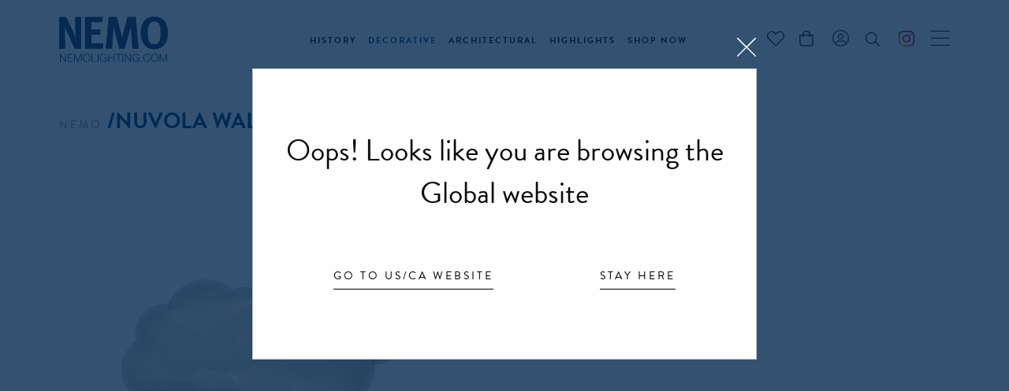

--- FILE ---
content_type: text/html; charset=UTF-8
request_url: https://www.nemolighting.com/product/nuvola-wall-ceiling-minor/
body_size: 29558
content:


<!DOCTYPE html>
<!--[if lt IE 7]><html class="no-js lt-ie10 lt-ie9 lt-ie8 lt-ie7 "> <![endif]-->
<!--[if IE 7]><html class="no-js lt-ie10 lt-ie9 lt-ie8"> <![endif]-->
<!--[if IE 8]><html class="no-js lt-ie10 lt-ie9"> <![endif]-->
<!--[if IE 9]><html class="no-js lt-ie10"> <![endif]-->
<!--[if gt IE 8]><!-->
<html class="no-js sr">
<!--<![endif]-->

<head>
  <!-- Google Tag Manager -->
  <script>(function(w,d,s,l,i){w[l]=w[l]||[];w[l].push({'gtm.start':
  new Date().getTime(),event:'gtm.js'});var f=d.getElementsByTagName(s)[0],
  j=d.createElement(s),dl=l!='dataLayer'?'&l='+l:'';j.async=true;j.src=
  'https://www.googletagmanager.com/gtm.js?id='+i+dl;f.parentNode.insertBefore(j,f);
  })(window,document,'script','dataLayer','GTM-TNWMT2P');</script>
  <!-- End Google Tag Manager -->

  
  
  
  <meta charset="utf-8">
<script type="text/javascript">
/* <![CDATA[ */
var gform;gform||(document.addEventListener("gform_main_scripts_loaded",function(){gform.scriptsLoaded=!0}),document.addEventListener("gform/theme/scripts_loaded",function(){gform.themeScriptsLoaded=!0}),window.addEventListener("DOMContentLoaded",function(){gform.domLoaded=!0}),gform={domLoaded:!1,scriptsLoaded:!1,themeScriptsLoaded:!1,isFormEditor:()=>"function"==typeof InitializeEditor,callIfLoaded:function(o){return!(!gform.domLoaded||!gform.scriptsLoaded||!gform.themeScriptsLoaded&&!gform.isFormEditor()||(gform.isFormEditor()&&console.warn("The use of gform.initializeOnLoaded() is deprecated in the form editor context and will be removed in Gravity Forms 3.1."),o(),0))},initializeOnLoaded:function(o){gform.callIfLoaded(o)||(document.addEventListener("gform_main_scripts_loaded",()=>{gform.scriptsLoaded=!0,gform.callIfLoaded(o)}),document.addEventListener("gform/theme/scripts_loaded",()=>{gform.themeScriptsLoaded=!0,gform.callIfLoaded(o)}),window.addEventListener("DOMContentLoaded",()=>{gform.domLoaded=!0,gform.callIfLoaded(o)}))},hooks:{action:{},filter:{}},addAction:function(o,r,e,t){gform.addHook("action",o,r,e,t)},addFilter:function(o,r,e,t){gform.addHook("filter",o,r,e,t)},doAction:function(o){gform.doHook("action",o,arguments)},applyFilters:function(o){return gform.doHook("filter",o,arguments)},removeAction:function(o,r){gform.removeHook("action",o,r)},removeFilter:function(o,r,e){gform.removeHook("filter",o,r,e)},addHook:function(o,r,e,t,n){null==gform.hooks[o][r]&&(gform.hooks[o][r]=[]);var d=gform.hooks[o][r];null==n&&(n=r+"_"+d.length),gform.hooks[o][r].push({tag:n,callable:e,priority:t=null==t?10:t})},doHook:function(r,o,e){var t;if(e=Array.prototype.slice.call(e,1),null!=gform.hooks[r][o]&&((o=gform.hooks[r][o]).sort(function(o,r){return o.priority-r.priority}),o.forEach(function(o){"function"!=typeof(t=o.callable)&&(t=window[t]),"action"==r?t.apply(null,e):e[0]=t.apply(null,e)})),"filter"==r)return e[0]},removeHook:function(o,r,t,n){var e;null!=gform.hooks[o][r]&&(e=(e=gform.hooks[o][r]).filter(function(o,r,e){return!!(null!=n&&n!=o.tag||null!=t&&t!=o.priority)}),gform.hooks[o][r]=e)}});
/* ]]> */
</script>

  <meta name="viewport" content="width=device-width">
  <link rel="pingback" href="https://www.nemolighting.com/xmlrpc.php">
  <link rel="icon" href="https://www.nemolighting.com/wp-content/themes/custom/assets/img/favicon.png" type="image/x-icon">
  
  <link rel="stylesheet" href="//code.jquery.com/ui/1.12.1/themes/base/jquery-ui.css">


  <meta name='robots' content='index, follow, max-image-preview:large, max-snippet:-1, max-video-preview:-1' />
	<style>img:is([sizes="auto" i], [sizes^="auto," i]) { contain-intrinsic-size: 3000px 1500px }</style>
	<link rel="alternate" hreflang="en" href="https://www.nemolighting.com/product/nuvola-wall-ceiling-minor/" />
<link rel="alternate" hreflang="it" href="https://www.nemolighting.com/it/prodotto/nuvola-wall-ceiling-minor/" />
<link rel="alternate" hreflang="fr" href="https://www.nemolighting.com/fr/produit/nuvola-wall-ceiling-minor/" />
<link rel="alternate" hreflang="de" href="https://www.nemolighting.com/de/produkt/nuvola-wall-ceiling-minor/" />
<link rel="alternate" hreflang="x-default" href="https://www.nemolighting.com/product/nuvola-wall-ceiling-minor/" />

<!-- Google Tag Manager for WordPress by gtm4wp.com -->
<script data-cfasync="false" data-pagespeed-no-defer>
	var gtm4wp_datalayer_name = "dataLayer";
	var dataLayer = dataLayer || [];
	const gtm4wp_use_sku_instead = false;
	const gtm4wp_currency = 'EUR';
	const gtm4wp_product_per_impression = false;
	const gtm4wp_clear_ecommerce = false;
	const gtm4wp_datalayer_max_timeout = 2000;
</script>
<!-- End Google Tag Manager for WordPress by gtm4wp.com -->
	<!-- This site is optimized with the Yoast SEO plugin v26.3 - https://yoast.com/wordpress/plugins/seo/ -->
	<title>NUVOLA WALL CEILING MINOR - NEMO LIGHTING</title>
	<link rel="canonical" href="https://www.nemolighting.com/product/nuvola-wall-ceiling-minor/" />
	<meta property="og:locale" content="en_US" />
	<meta property="og:type" content="article" />
	<meta property="og:title" content="NUVOLA WALL CEILING MINOR - NEMO LIGHTING" />
	<meta property="og:url" content="https://www.nemolighting.com/product/nuvola-wall-ceiling-minor/" />
	<meta property="og:site_name" content="NEMO LIGHTING" />
	<meta property="article:modified_time" content="2024-01-31T22:01:30+00:00" />
	<meta property="og:image" content="https://www.nemolighting.com/wp-content/uploads/2019/07/cover-339.jpg" />
	<meta property="og:image:width" content="2560" />
	<meta property="og:image:height" content="1440" />
	<meta property="og:image:type" content="image/jpeg" />
	<meta name="twitter:card" content="summary_large_image" />
	<script type="application/ld+json" class="yoast-schema-graph">{"@context":"https://schema.org","@graph":[{"@type":"WebPage","@id":"https://www.nemolighting.com/product/nuvola-wall-ceiling-minor/","url":"https://www.nemolighting.com/product/nuvola-wall-ceiling-minor/","name":"NUVOLA WALL CEILING MINOR - NEMO LIGHTING","isPartOf":{"@id":"https://www.nemolighting.com/#website"},"primaryImageOfPage":{"@id":"https://www.nemolighting.com/product/nuvola-wall-ceiling-minor/#primaryimage"},"image":{"@id":"https://www.nemolighting.com/product/nuvola-wall-ceiling-minor/#primaryimage"},"thumbnailUrl":"https://www.nemolighting.com/wp-content/uploads/2019/07/cover-339.jpg","datePublished":"2019-07-18T15:09:36+00:00","dateModified":"2024-01-31T22:01:30+00:00","breadcrumb":{"@id":"https://www.nemolighting.com/product/nuvola-wall-ceiling-minor/#breadcrumb"},"inLanguage":"en-US","potentialAction":[{"@type":"ReadAction","target":["https://www.nemolighting.com/product/nuvola-wall-ceiling-minor/"]}]},{"@type":"ImageObject","inLanguage":"en-US","@id":"https://www.nemolighting.com/product/nuvola-wall-ceiling-minor/#primaryimage","url":"https://www.nemolighting.com/wp-content/uploads/2019/07/cover-339.jpg","contentUrl":"https://www.nemolighting.com/wp-content/uploads/2019/07/cover-339.jpg","width":2560,"height":1440},{"@type":"BreadcrumbList","@id":"https://www.nemolighting.com/product/nuvola-wall-ceiling-minor/#breadcrumb","itemListElement":[{"@type":"ListItem","position":1,"name":"Home","item":"https://www.nemolighting.com/"},{"@type":"ListItem","position":2,"name":"NUVOLA WALL CEILING MINOR"}]},{"@type":"WebSite","@id":"https://www.nemolighting.com/#website","url":"https://www.nemolighting.com/","name":"NEMO LIGHTING","description":"","potentialAction":[{"@type":"SearchAction","target":{"@type":"EntryPoint","urlTemplate":"https://www.nemolighting.com/?s={search_term_string}"},"query-input":{"@type":"PropertyValueSpecification","valueRequired":true,"valueName":"search_term_string"}}],"inLanguage":"en-US"}]}</script>
	<!-- / Yoast SEO plugin. -->


<link rel='dns-prefetch' href='//capi-automation.s3.us-east-2.amazonaws.com' />
<link rel='dns-prefetch' href='//use.typekit.net' />
<link rel='dns-prefetch' href='//cdn.linearicons.com' />
<link rel="alternate" type="application/rss+xml" title="NEMO LIGHTING &raquo; NUVOLA WALL CEILING MINOR Comments Feed" href="https://www.nemolighting.com/product/nuvola-wall-ceiling-minor/feed/" />
<script type="text/javascript">
/* <![CDATA[ */
window._wpemojiSettings = {"baseUrl":"https:\/\/s.w.org\/images\/core\/emoji\/16.0.1\/72x72\/","ext":".png","svgUrl":"https:\/\/s.w.org\/images\/core\/emoji\/16.0.1\/svg\/","svgExt":".svg","source":{"concatemoji":"https:\/\/www.nemolighting.com\/wp-includes\/js\/wp-emoji-release.min.js?ver=6.8.3"}};
/*! This file is auto-generated */
!function(s,n){var o,i,e;function c(e){try{var t={supportTests:e,timestamp:(new Date).valueOf()};sessionStorage.setItem(o,JSON.stringify(t))}catch(e){}}function p(e,t,n){e.clearRect(0,0,e.canvas.width,e.canvas.height),e.fillText(t,0,0);var t=new Uint32Array(e.getImageData(0,0,e.canvas.width,e.canvas.height).data),a=(e.clearRect(0,0,e.canvas.width,e.canvas.height),e.fillText(n,0,0),new Uint32Array(e.getImageData(0,0,e.canvas.width,e.canvas.height).data));return t.every(function(e,t){return e===a[t]})}function u(e,t){e.clearRect(0,0,e.canvas.width,e.canvas.height),e.fillText(t,0,0);for(var n=e.getImageData(16,16,1,1),a=0;a<n.data.length;a++)if(0!==n.data[a])return!1;return!0}function f(e,t,n,a){switch(t){case"flag":return n(e,"\ud83c\udff3\ufe0f\u200d\u26a7\ufe0f","\ud83c\udff3\ufe0f\u200b\u26a7\ufe0f")?!1:!n(e,"\ud83c\udde8\ud83c\uddf6","\ud83c\udde8\u200b\ud83c\uddf6")&&!n(e,"\ud83c\udff4\udb40\udc67\udb40\udc62\udb40\udc65\udb40\udc6e\udb40\udc67\udb40\udc7f","\ud83c\udff4\u200b\udb40\udc67\u200b\udb40\udc62\u200b\udb40\udc65\u200b\udb40\udc6e\u200b\udb40\udc67\u200b\udb40\udc7f");case"emoji":return!a(e,"\ud83e\udedf")}return!1}function g(e,t,n,a){var r="undefined"!=typeof WorkerGlobalScope&&self instanceof WorkerGlobalScope?new OffscreenCanvas(300,150):s.createElement("canvas"),o=r.getContext("2d",{willReadFrequently:!0}),i=(o.textBaseline="top",o.font="600 32px Arial",{});return e.forEach(function(e){i[e]=t(o,e,n,a)}),i}function t(e){var t=s.createElement("script");t.src=e,t.defer=!0,s.head.appendChild(t)}"undefined"!=typeof Promise&&(o="wpEmojiSettingsSupports",i=["flag","emoji"],n.supports={everything:!0,everythingExceptFlag:!0},e=new Promise(function(e){s.addEventListener("DOMContentLoaded",e,{once:!0})}),new Promise(function(t){var n=function(){try{var e=JSON.parse(sessionStorage.getItem(o));if("object"==typeof e&&"number"==typeof e.timestamp&&(new Date).valueOf()<e.timestamp+604800&&"object"==typeof e.supportTests)return e.supportTests}catch(e){}return null}();if(!n){if("undefined"!=typeof Worker&&"undefined"!=typeof OffscreenCanvas&&"undefined"!=typeof URL&&URL.createObjectURL&&"undefined"!=typeof Blob)try{var e="postMessage("+g.toString()+"("+[JSON.stringify(i),f.toString(),p.toString(),u.toString()].join(",")+"));",a=new Blob([e],{type:"text/javascript"}),r=new Worker(URL.createObjectURL(a),{name:"wpTestEmojiSupports"});return void(r.onmessage=function(e){c(n=e.data),r.terminate(),t(n)})}catch(e){}c(n=g(i,f,p,u))}t(n)}).then(function(e){for(var t in e)n.supports[t]=e[t],n.supports.everything=n.supports.everything&&n.supports[t],"flag"!==t&&(n.supports.everythingExceptFlag=n.supports.everythingExceptFlag&&n.supports[t]);n.supports.everythingExceptFlag=n.supports.everythingExceptFlag&&!n.supports.flag,n.DOMReady=!1,n.readyCallback=function(){n.DOMReady=!0}}).then(function(){return e}).then(function(){var e;n.supports.everything||(n.readyCallback(),(e=n.source||{}).concatemoji?t(e.concatemoji):e.wpemoji&&e.twemoji&&(t(e.twemoji),t(e.wpemoji)))}))}((window,document),window._wpemojiSettings);
/* ]]> */
</script>
<link rel='stylesheet' id='sb_instagram_styles-css' href='https://www.nemolighting.com/wp-content/plugins/instagram-feed-pro/css/sb-instagram.min.css?ver=5.1' type='text/css' media='all' />
<style id='wp-emoji-styles-inline-css' type='text/css'>

	img.wp-smiley, img.emoji {
		display: inline !important;
		border: none !important;
		box-shadow: none !important;
		height: 1em !important;
		width: 1em !important;
		margin: 0 0.07em !important;
		vertical-align: -0.1em !important;
		background: none !important;
		padding: 0 !important;
	}
</style>
<link rel='stylesheet' id='wp-block-library-css' href='https://www.nemolighting.com/wp-includes/css/dist/block-library/style.min.css?ver=6.8.3' type='text/css' media='all' />
<style id='classic-theme-styles-inline-css' type='text/css'>
/*! This file is auto-generated */
.wp-block-button__link{color:#fff;background-color:#32373c;border-radius:9999px;box-shadow:none;text-decoration:none;padding:calc(.667em + 2px) calc(1.333em + 2px);font-size:1.125em}.wp-block-file__button{background:#32373c;color:#fff;text-decoration:none}
</style>
<style id='global-styles-inline-css' type='text/css'>
:root{--wp--preset--aspect-ratio--square: 1;--wp--preset--aspect-ratio--4-3: 4/3;--wp--preset--aspect-ratio--3-4: 3/4;--wp--preset--aspect-ratio--3-2: 3/2;--wp--preset--aspect-ratio--2-3: 2/3;--wp--preset--aspect-ratio--16-9: 16/9;--wp--preset--aspect-ratio--9-16: 9/16;--wp--preset--color--black: #000000;--wp--preset--color--cyan-bluish-gray: #abb8c3;--wp--preset--color--white: #ffffff;--wp--preset--color--pale-pink: #f78da7;--wp--preset--color--vivid-red: #cf2e2e;--wp--preset--color--luminous-vivid-orange: #ff6900;--wp--preset--color--luminous-vivid-amber: #fcb900;--wp--preset--color--light-green-cyan: #7bdcb5;--wp--preset--color--vivid-green-cyan: #00d084;--wp--preset--color--pale-cyan-blue: #8ed1fc;--wp--preset--color--vivid-cyan-blue: #0693e3;--wp--preset--color--vivid-purple: #9b51e0;--wp--preset--gradient--vivid-cyan-blue-to-vivid-purple: linear-gradient(135deg,rgba(6,147,227,1) 0%,rgb(155,81,224) 100%);--wp--preset--gradient--light-green-cyan-to-vivid-green-cyan: linear-gradient(135deg,rgb(122,220,180) 0%,rgb(0,208,130) 100%);--wp--preset--gradient--luminous-vivid-amber-to-luminous-vivid-orange: linear-gradient(135deg,rgba(252,185,0,1) 0%,rgba(255,105,0,1) 100%);--wp--preset--gradient--luminous-vivid-orange-to-vivid-red: linear-gradient(135deg,rgba(255,105,0,1) 0%,rgb(207,46,46) 100%);--wp--preset--gradient--very-light-gray-to-cyan-bluish-gray: linear-gradient(135deg,rgb(238,238,238) 0%,rgb(169,184,195) 100%);--wp--preset--gradient--cool-to-warm-spectrum: linear-gradient(135deg,rgb(74,234,220) 0%,rgb(151,120,209) 20%,rgb(207,42,186) 40%,rgb(238,44,130) 60%,rgb(251,105,98) 80%,rgb(254,248,76) 100%);--wp--preset--gradient--blush-light-purple: linear-gradient(135deg,rgb(255,206,236) 0%,rgb(152,150,240) 100%);--wp--preset--gradient--blush-bordeaux: linear-gradient(135deg,rgb(254,205,165) 0%,rgb(254,45,45) 50%,rgb(107,0,62) 100%);--wp--preset--gradient--luminous-dusk: linear-gradient(135deg,rgb(255,203,112) 0%,rgb(199,81,192) 50%,rgb(65,88,208) 100%);--wp--preset--gradient--pale-ocean: linear-gradient(135deg,rgb(255,245,203) 0%,rgb(182,227,212) 50%,rgb(51,167,181) 100%);--wp--preset--gradient--electric-grass: linear-gradient(135deg,rgb(202,248,128) 0%,rgb(113,206,126) 100%);--wp--preset--gradient--midnight: linear-gradient(135deg,rgb(2,3,129) 0%,rgb(40,116,252) 100%);--wp--preset--font-size--small: 13px;--wp--preset--font-size--medium: 20px;--wp--preset--font-size--large: 36px;--wp--preset--font-size--x-large: 42px;--wp--preset--spacing--20: 0.44rem;--wp--preset--spacing--30: 0.67rem;--wp--preset--spacing--40: 1rem;--wp--preset--spacing--50: 1.5rem;--wp--preset--spacing--60: 2.25rem;--wp--preset--spacing--70: 3.38rem;--wp--preset--spacing--80: 5.06rem;--wp--preset--shadow--natural: 6px 6px 9px rgba(0, 0, 0, 0.2);--wp--preset--shadow--deep: 12px 12px 50px rgba(0, 0, 0, 0.4);--wp--preset--shadow--sharp: 6px 6px 0px rgba(0, 0, 0, 0.2);--wp--preset--shadow--outlined: 6px 6px 0px -3px rgba(255, 255, 255, 1), 6px 6px rgba(0, 0, 0, 1);--wp--preset--shadow--crisp: 6px 6px 0px rgba(0, 0, 0, 1);}:where(.is-layout-flex){gap: 0.5em;}:where(.is-layout-grid){gap: 0.5em;}body .is-layout-flex{display: flex;}.is-layout-flex{flex-wrap: wrap;align-items: center;}.is-layout-flex > :is(*, div){margin: 0;}body .is-layout-grid{display: grid;}.is-layout-grid > :is(*, div){margin: 0;}:where(.wp-block-columns.is-layout-flex){gap: 2em;}:where(.wp-block-columns.is-layout-grid){gap: 2em;}:where(.wp-block-post-template.is-layout-flex){gap: 1.25em;}:where(.wp-block-post-template.is-layout-grid){gap: 1.25em;}.has-black-color{color: var(--wp--preset--color--black) !important;}.has-cyan-bluish-gray-color{color: var(--wp--preset--color--cyan-bluish-gray) !important;}.has-white-color{color: var(--wp--preset--color--white) !important;}.has-pale-pink-color{color: var(--wp--preset--color--pale-pink) !important;}.has-vivid-red-color{color: var(--wp--preset--color--vivid-red) !important;}.has-luminous-vivid-orange-color{color: var(--wp--preset--color--luminous-vivid-orange) !important;}.has-luminous-vivid-amber-color{color: var(--wp--preset--color--luminous-vivid-amber) !important;}.has-light-green-cyan-color{color: var(--wp--preset--color--light-green-cyan) !important;}.has-vivid-green-cyan-color{color: var(--wp--preset--color--vivid-green-cyan) !important;}.has-pale-cyan-blue-color{color: var(--wp--preset--color--pale-cyan-blue) !important;}.has-vivid-cyan-blue-color{color: var(--wp--preset--color--vivid-cyan-blue) !important;}.has-vivid-purple-color{color: var(--wp--preset--color--vivid-purple) !important;}.has-black-background-color{background-color: var(--wp--preset--color--black) !important;}.has-cyan-bluish-gray-background-color{background-color: var(--wp--preset--color--cyan-bluish-gray) !important;}.has-white-background-color{background-color: var(--wp--preset--color--white) !important;}.has-pale-pink-background-color{background-color: var(--wp--preset--color--pale-pink) !important;}.has-vivid-red-background-color{background-color: var(--wp--preset--color--vivid-red) !important;}.has-luminous-vivid-orange-background-color{background-color: var(--wp--preset--color--luminous-vivid-orange) !important;}.has-luminous-vivid-amber-background-color{background-color: var(--wp--preset--color--luminous-vivid-amber) !important;}.has-light-green-cyan-background-color{background-color: var(--wp--preset--color--light-green-cyan) !important;}.has-vivid-green-cyan-background-color{background-color: var(--wp--preset--color--vivid-green-cyan) !important;}.has-pale-cyan-blue-background-color{background-color: var(--wp--preset--color--pale-cyan-blue) !important;}.has-vivid-cyan-blue-background-color{background-color: var(--wp--preset--color--vivid-cyan-blue) !important;}.has-vivid-purple-background-color{background-color: var(--wp--preset--color--vivid-purple) !important;}.has-black-border-color{border-color: var(--wp--preset--color--black) !important;}.has-cyan-bluish-gray-border-color{border-color: var(--wp--preset--color--cyan-bluish-gray) !important;}.has-white-border-color{border-color: var(--wp--preset--color--white) !important;}.has-pale-pink-border-color{border-color: var(--wp--preset--color--pale-pink) !important;}.has-vivid-red-border-color{border-color: var(--wp--preset--color--vivid-red) !important;}.has-luminous-vivid-orange-border-color{border-color: var(--wp--preset--color--luminous-vivid-orange) !important;}.has-luminous-vivid-amber-border-color{border-color: var(--wp--preset--color--luminous-vivid-amber) !important;}.has-light-green-cyan-border-color{border-color: var(--wp--preset--color--light-green-cyan) !important;}.has-vivid-green-cyan-border-color{border-color: var(--wp--preset--color--vivid-green-cyan) !important;}.has-pale-cyan-blue-border-color{border-color: var(--wp--preset--color--pale-cyan-blue) !important;}.has-vivid-cyan-blue-border-color{border-color: var(--wp--preset--color--vivid-cyan-blue) !important;}.has-vivid-purple-border-color{border-color: var(--wp--preset--color--vivid-purple) !important;}.has-vivid-cyan-blue-to-vivid-purple-gradient-background{background: var(--wp--preset--gradient--vivid-cyan-blue-to-vivid-purple) !important;}.has-light-green-cyan-to-vivid-green-cyan-gradient-background{background: var(--wp--preset--gradient--light-green-cyan-to-vivid-green-cyan) !important;}.has-luminous-vivid-amber-to-luminous-vivid-orange-gradient-background{background: var(--wp--preset--gradient--luminous-vivid-amber-to-luminous-vivid-orange) !important;}.has-luminous-vivid-orange-to-vivid-red-gradient-background{background: var(--wp--preset--gradient--luminous-vivid-orange-to-vivid-red) !important;}.has-very-light-gray-to-cyan-bluish-gray-gradient-background{background: var(--wp--preset--gradient--very-light-gray-to-cyan-bluish-gray) !important;}.has-cool-to-warm-spectrum-gradient-background{background: var(--wp--preset--gradient--cool-to-warm-spectrum) !important;}.has-blush-light-purple-gradient-background{background: var(--wp--preset--gradient--blush-light-purple) !important;}.has-blush-bordeaux-gradient-background{background: var(--wp--preset--gradient--blush-bordeaux) !important;}.has-luminous-dusk-gradient-background{background: var(--wp--preset--gradient--luminous-dusk) !important;}.has-pale-ocean-gradient-background{background: var(--wp--preset--gradient--pale-ocean) !important;}.has-electric-grass-gradient-background{background: var(--wp--preset--gradient--electric-grass) !important;}.has-midnight-gradient-background{background: var(--wp--preset--gradient--midnight) !important;}.has-small-font-size{font-size: var(--wp--preset--font-size--small) !important;}.has-medium-font-size{font-size: var(--wp--preset--font-size--medium) !important;}.has-large-font-size{font-size: var(--wp--preset--font-size--large) !important;}.has-x-large-font-size{font-size: var(--wp--preset--font-size--x-large) !important;}
:where(.wp-block-post-template.is-layout-flex){gap: 1.25em;}:where(.wp-block-post-template.is-layout-grid){gap: 1.25em;}
:where(.wp-block-columns.is-layout-flex){gap: 2em;}:where(.wp-block-columns.is-layout-grid){gap: 2em;}
:root :where(.wp-block-pullquote){font-size: 1.5em;line-height: 1.6;}
</style>
<link rel='stylesheet' id='photoswipe-css' href='https://www.nemolighting.com/wp-content/plugins/woocommerce/assets/css/photoswipe/photoswipe.min.css?ver=10.3.7' type='text/css' media='all' />
<link rel='stylesheet' id='photoswipe-default-skin-css' href='https://www.nemolighting.com/wp-content/plugins/woocommerce/assets/css/photoswipe/default-skin/default-skin.min.css?ver=10.3.7' type='text/css' media='all' />
<style id='woocommerce-inline-inline-css' type='text/css'>
.woocommerce form .form-row .required { visibility: visible; }
</style>
<link rel='stylesheet' id='wpml-menu-item-0-css' href='https://www.nemolighting.com/wp-content/plugins/sitepress-multilingual-cms/templates/language-switchers/menu-item/style.min.css?ver=1' type='text/css' media='all' />
<link rel='stylesheet' id='wppopups-base-css' href='https://www.nemolighting.com/wp-content/plugins/wp-popups-lite/src/assets/css/wppopups-base.css?ver=2.2.0.3' type='text/css' media='all' />
<link rel='stylesheet' id='brands-styles-css' href='https://www.nemolighting.com/wp-content/plugins/woocommerce/assets/css/brands.css?ver=10.3.7' type='text/css' media='all' />
<link rel='stylesheet' id='custom_styles-css' href='https://www.nemolighting.com/wp-content/themes/custom/assets/css/main.css?ver=4.2' type='text/css' media='screen' />
<link rel='stylesheet' id='fonts-css' href='https://use.typekit.net/bfx6nyb.css?ver=6.8.3' type='text/css' media='screen' />
<link rel='stylesheet' id='custom_linearicons-css' href='https://cdn.linearicons.com/free/1.0.0/icon-font.min.css?ver=6.8.3' type='text/css' media='screen' />
<link rel='stylesheet' id='wpdreams-asp-basic-css' href='https://www.nemolighting.com/wp-content/plugins/ajax-search-pro/css/style.basic.css?ver=zzlcwG' type='text/css' media='all' />
<link rel='stylesheet' id='wpdreams-asp-chosen-css' href='https://www.nemolighting.com/wp-content/plugins/ajax-search-pro/css/chosen/chosen.css?ver=zzlcwG' type='text/css' media='all' />
<link rel='stylesheet' id='wpdreams-ajaxsearchpro-instances-css' href='https://www.nemolighting.com/wp-content/uploads/asp_upload/style.instances.css?ver=zzlcwG' type='text/css' media='all' />
<script type="text/javascript" src="https://www.nemolighting.com/wp-includes/js/jquery/jquery.min.js?ver=3.7.1" id="jquery-core-js"></script>
<script type="text/javascript" src="https://www.nemolighting.com/wp-includes/js/jquery/jquery-migrate.min.js?ver=3.4.1" id="jquery-migrate-js"></script>
<script type="text/javascript" src="https://www.nemolighting.com/wp-content/plugins/svg-support/vendor/DOMPurify/DOMPurify.min.js?ver=2.5.8" id="bodhi-dompurify-library-js"></script>
<script type="text/javascript" id="bodhi_svg_inline-js-extra">
/* <![CDATA[ */
var svgSettings = {"skipNested":""};
/* ]]> */
</script>
<script type="text/javascript" src="https://www.nemolighting.com/wp-content/plugins/svg-support/js/min/svgs-inline-min.js" id="bodhi_svg_inline-js"></script>
<script type="text/javascript" id="bodhi_svg_inline-js-after">
/* <![CDATA[ */
cssTarget={"Bodhi":"img.style-svg","ForceInlineSVG":"style-svg"};ForceInlineSVGActive="false";frontSanitizationEnabled="on";
/* ]]> */
</script>
<script type="text/javascript" src="https://www.nemolighting.com/wp-content/plugins/woocommerce/assets/js/jquery-blockui/jquery.blockUI.min.js?ver=2.7.0-wc.10.3.7" id="wc-jquery-blockui-js" defer="defer" data-wp-strategy="defer"></script>
<script type="text/javascript" id="wc-add-to-cart-js-extra">
/* <![CDATA[ */
var wc_add_to_cart_params = {"ajax_url":"\/wp-admin\/admin-ajax.php","wc_ajax_url":"\/?wc-ajax=%%endpoint%%","i18n_view_cart":"View cart","cart_url":"https:\/\/www.nemolighting.com\/cart\/","is_cart":"","cart_redirect_after_add":"no"};
/* ]]> */
</script>
<script type="text/javascript" src="https://www.nemolighting.com/wp-content/plugins/woocommerce/assets/js/frontend/add-to-cart.min.js?ver=10.3.7" id="wc-add-to-cart-js" defer="defer" data-wp-strategy="defer"></script>
<script type="text/javascript" src="https://www.nemolighting.com/wp-content/plugins/woocommerce/assets/js/zoom/jquery.zoom.min.js?ver=1.7.21-wc.10.3.7" id="wc-zoom-js" defer="defer" data-wp-strategy="defer"></script>
<script type="text/javascript" src="https://www.nemolighting.com/wp-content/plugins/woocommerce/assets/js/flexslider/jquery.flexslider.min.js?ver=2.7.2-wc.10.3.7" id="wc-flexslider-js" defer="defer" data-wp-strategy="defer"></script>
<script type="text/javascript" src="https://www.nemolighting.com/wp-content/plugins/woocommerce/assets/js/photoswipe/photoswipe.min.js?ver=4.1.1-wc.10.3.7" id="wc-photoswipe-js" defer="defer" data-wp-strategy="defer"></script>
<script type="text/javascript" src="https://www.nemolighting.com/wp-content/plugins/woocommerce/assets/js/photoswipe/photoswipe-ui-default.min.js?ver=4.1.1-wc.10.3.7" id="wc-photoswipe-ui-default-js" defer="defer" data-wp-strategy="defer"></script>
<script type="text/javascript" id="wc-single-product-js-extra">
/* <![CDATA[ */
var wc_single_product_params = {"i18n_required_rating_text":"Please select a rating","i18n_rating_options":["1 of 5 stars","2 of 5 stars","3 of 5 stars","4 of 5 stars","5 of 5 stars"],"i18n_product_gallery_trigger_text":"View full-screen image gallery","review_rating_required":"yes","flexslider":{"rtl":false,"animation":"slide","smoothHeight":true,"directionNav":false,"controlNav":"thumbnails","slideshow":false,"animationSpeed":500,"animationLoop":false,"allowOneSlide":false},"zoom_enabled":"1","zoom_options":[],"photoswipe_enabled":"1","photoswipe_options":{"shareEl":false,"closeOnScroll":false,"history":false,"hideAnimationDuration":0,"showAnimationDuration":0},"flexslider_enabled":"1"};
/* ]]> */
</script>
<script type="text/javascript" src="https://www.nemolighting.com/wp-content/plugins/woocommerce/assets/js/frontend/single-product.min.js?ver=10.3.7" id="wc-single-product-js" defer="defer" data-wp-strategy="defer"></script>
<script type="text/javascript" src="https://www.nemolighting.com/wp-content/plugins/woocommerce/assets/js/js-cookie/js.cookie.min.js?ver=2.1.4-wc.10.3.7" id="wc-js-cookie-js" defer="defer" data-wp-strategy="defer"></script>
<script type="text/javascript" id="woocommerce-js-extra">
/* <![CDATA[ */
var woocommerce_params = {"ajax_url":"\/wp-admin\/admin-ajax.php","wc_ajax_url":"\/?wc-ajax=%%endpoint%%","i18n_password_show":"Show password","i18n_password_hide":"Hide password"};
/* ]]> */
</script>
<script type="text/javascript" src="https://www.nemolighting.com/wp-content/plugins/woocommerce/assets/js/frontend/woocommerce.min.js?ver=10.3.7" id="woocommerce-js" defer="defer" data-wp-strategy="defer"></script>
<link rel="https://api.w.org/" href="https://www.nemolighting.com/wp-json/" /><link rel="alternate" title="JSON" type="application/json" href="https://www.nemolighting.com/wp-json/wp/v2/product/48324" /><link rel="EditURI" type="application/rsd+xml" title="RSD" href="https://www.nemolighting.com/xmlrpc.php?rsd" />
<meta name="generator" content="WordPress 6.8.3" />
<meta name="generator" content="WooCommerce 10.3.7" />
<link rel='shortlink' href='https://www.nemolighting.com/?p=48324' />
<link rel="alternate" title="oEmbed (JSON)" type="application/json+oembed" href="https://www.nemolighting.com/wp-json/oembed/1.0/embed?url=https%3A%2F%2Fwww.nemolighting.com%2Fproduct%2Fnuvola-wall-ceiling-minor%2F" />
<link rel="alternate" title="oEmbed (XML)" type="text/xml+oembed" href="https://www.nemolighting.com/wp-json/oembed/1.0/embed?url=https%3A%2F%2Fwww.nemolighting.com%2Fproduct%2Fnuvola-wall-ceiling-minor%2F&#038;format=xml" />
<meta name="generator" content="WPML ver:4.8.5 stt:1,4,3,27;" />

<!-- Google Tag Manager for WordPress by gtm4wp.com -->
<!-- GTM Container placement set to off -->
<script data-cfasync="false" data-pagespeed-no-defer type="text/javascript">
	var dataLayer_content = {"pagePostType":"product","pagePostType2":"single-product","pagePostAuthor":"Beaver Lab","productRatingCounts":[],"productAverageRating":0,"productReviewCount":0,"productType":"simple","productIsVariable":0};
	dataLayer.push( dataLayer_content );
</script>
<script data-cfasync="false" data-pagespeed-no-defer type="text/javascript">
	console.warn && console.warn("[GTM4WP] Google Tag Manager container code placement set to OFF !!!");
	console.warn && console.warn("[GTM4WP] Data layer codes are active but GTM container must be loaded using custom coding !!!");
</script>
<!-- End Google Tag Manager for WordPress by gtm4wp.com -->	<noscript><style>.woocommerce-product-gallery{ opacity: 1 !important; }</style></noscript>
	                <link href='//fonts.googleapis.com/css?family=Lato:300|Lato:400|Lato:700' rel='stylesheet' type='text/css'>
                                <link href='//fonts.googleapis.com/css?family=Open+Sans:300|Open+Sans:400|Open+Sans:700' rel='stylesheet' type='text/css'>
                			<script  type="text/javascript">
				!function(f,b,e,v,n,t,s){if(f.fbq)return;n=f.fbq=function(){n.callMethod?
					n.callMethod.apply(n,arguments):n.queue.push(arguments)};if(!f._fbq)f._fbq=n;
					n.push=n;n.loaded=!0;n.version='2.0';n.queue=[];t=b.createElement(e);t.async=!0;
					t.src=v;s=b.getElementsByTagName(e)[0];s.parentNode.insertBefore(t,s)}(window,
					document,'script','https://connect.facebook.net/en_US/fbevents.js');
			</script>
			<!-- WooCommerce Facebook Integration Begin -->
			<script  type="text/javascript">

				fbq('init', '2257480044574007', {}, {
    "agent": "woocommerce_0-10.3.7-3.5.12"
});

				document.addEventListener( 'DOMContentLoaded', function() {
					// Insert placeholder for events injected when a product is added to the cart through AJAX.
					document.body.insertAdjacentHTML( 'beforeend', '<div class=\"wc-facebook-pixel-event-placeholder\"></div>' );
				}, false );

			</script>
			<!-- WooCommerce Facebook Integration End -->
			            <style type="text/css">
                <!--
                @font-face {
                    font-family: 'asppsicons2';
                    src: url('https://www.nemolighting.com/wp-content/plugins/ajax-search-pro/css/fonts/icons/icons2.eot');
                    src: url('https://www.nemolighting.com/wp-content/plugins/ajax-search-pro/css/fonts/icons/icons2.eot?#iefix') format('embedded-opentype'),
                    url('https://www.nemolighting.com/wp-content/plugins/ajax-search-pro/css/fonts/icons/icons2.woff2') format('woff2'),
                    url('https://www.nemolighting.com/wp-content/plugins/ajax-search-pro/css/fonts/icons/icons2.woff') format('woff'),
                    url('https://www.nemolighting.com/wp-content/plugins/ajax-search-pro/css/fonts/icons/icons2.ttf') format('truetype'),
                    url('https://www.nemolighting.com/wp-content/plugins/ajax-search-pro/css/fonts/icons/icons2.svg#icons') format('svg');
                    font-weight: normal;
                    font-style: normal;
                }
                .asp_m{height: 0;}                -->
            </style>
                        <script type="text/javascript">
                if ( typeof _ASP !== "undefined" && _ASP !== null && typeof _ASP.initialize !== "undefined" )
                    _ASP.initialize();
            </script>
            <link rel="icon" href="https://www.nemolighting.com/wp-content/uploads/2023/04/cropped-Risorsa-3-100-32x32.jpg" sizes="32x32" />
<link rel="icon" href="https://www.nemolighting.com/wp-content/uploads/2023/04/cropped-Risorsa-3-100-192x192.jpg" sizes="192x192" />
<link rel="apple-touch-icon" href="https://www.nemolighting.com/wp-content/uploads/2023/04/cropped-Risorsa-3-100-180x180.jpg" />
<meta name="msapplication-TileImage" content="https://www.nemolighting.com/wp-content/uploads/2023/04/cropped-Risorsa-3-100-270x270.jpg" />
  <script type="text/javascript">
                var _iub = _iub || [];
                _iub.csConfiguration = {"askConsentAtCookiePolicyUpdate":true,"countryDetection":true,"enableLgpd":true,"enableUspr":true,"lgpdAppliesGlobally":false,"perPurposeConsent":true,"siteId":879758,"cookiePolicyId":8193227,"lang":"en", "banner":{ "acceptButtonDisplay":true,"closeButtonRejects":true,"customizeButtonDisplay":true,"explicitWithdrawal":true,"listPurposes":true,"position":"float-bottom-right","rejectButtonDisplay":true,"showPurposesToggles":true }};
                </script>
                <script type="text/javascript" src="//cdn.iubenda.com/cs/gpp/stub.js"></script>
                <script type="text/javascript" src="//cdn.iubenda.com/cs/iubenda_cs.js" charset="UTF-8" async></script></head>

<body class="wp-singular product-template-default single single-product postid-48324 wp-theme-custom theme-custom woocommerce woocommerce-page woocommerce-no-js" >
  <!-- Google Tag Manager (noscript) -->
  <noscript><iframe src="https://www.googletagmanager.com/ns.html?id=GTM-TNWMT2P"
  height="0" width="0" style="display:none;visibility:hidden"></iframe></noscript>
  <!-- End Google Tag Manager (noscript) -->
  <div id="pageloader"></div>
  <div id="wrapper">
    <div class="menu">

      <div class="search-container">
        <div class="row expanded">
          <div class="column small-12 medium-12 nopadding menu-left-column">
                        <div class="custom-search-container">
              <input id="recerca-prodotti-eu" placeholder="Search here">
            </div>
            <div class="no-result-text text-center"> No results! </div>
          </div>
        </div>
      </div>


      <div class="row expanded full-height full-width">
        <div class="column small-12 medium-6 large-8 nopadding menu-left-column">
          <div class="row">
            <!-- Container Icon Only Mobile max 639px-->
            <div class="mobile_icon_menu_container small-12 medium-12 large-6"></div>
            <!-- End Container Icon Mobile -->
            <div class="small-12 medium-12 large-6">
              <div class="menu-primary-container"><ul id="menu-primary" class=""><li id="menu-item-53463" class="menu-item menu-item-type-post_type menu-item-object-page menu-item-53463"><a href="https://www.nemolighting.com/about/">History</a></li>
<li id="menu-item-12401" class="decorative menu-item menu-item-type-post_type menu-item-object-page menu-item-12401"><a href="https://www.nemolighting.com/products/">decorative</a></li>
<li id="menu-item-83096" class="architecturemenuitem menu-item menu-item-type-custom menu-item-object-custom menu-item-83096"><a href="#">architectural</a></li>
<li id="menu-item-64120" class="menu-item menu-item-type-post_type menu-item-object-page menu-item-64120"><a href="https://www.nemolighting.com/news/">Highlights</a></li>
<li id="menu-item-64565" class="temporary_hidden menu-item menu-item-type-post_type menu-item-object-page current_page_parent menu-item-64565"><a href="https://www.nemolighting.com/shop/">Shop Now</a></li>
<li id="menu-item-14650" class="instagram-logo hide-on-footer menu-item menu-item-type-custom menu-item-object-custom menu-item-14650"><a target="_blank" href="https://www.instagram.com/nemolighting/">Instagram</a></li>
</ul></div>            </div>
            <div class="small-12 medium-12 large-6">
              <div class="menu-secondary-container"><ul id="menu-secondary" class=""><li id="menu-item-65637" class="menu-item menu-item-type-post_type menu-item-object-page menu-item-65637"><a href="https://www.nemolighting.com/designers/">Designers</a></li>
<li id="menu-item-65638" class="menu-item menu-item-type-post_type menu-item-object-page menu-item-65638"><a href="https://www.nemolighting.com/projects/">Projects</a></li>
<li id="menu-item-14499" class="menu-item menu-item-type-post_type menu-item-object-page menu-item-14499"><a href="https://www.nemolighting.com/press/">Press</a></li>
<li id="menu-item-53464" class="menu-item menu-item-type-post_type menu-item-object-page menu-item-53464"><a href="https://www.nemolighting.com/downloads/">Downloads</a></li>
<li id="menu-item-63798" class="work-with-us hide menu-item menu-item-type-post_type menu-item-object-page menu-item-63798"><a href="https://www.nemolighting.com/work-with-us/">Work with us</a></li>
<li id="menu-item-69557" class="menu-item menu-item-type-post_type menu-item-object-page menu-item-69557"><a href="https://www.nemolighting.com/contacts/">Contacts</a></li>
<li id="menu-item-68925" class="menu-item menu-item-type-post_type menu-item-object-page menu-item-68925"><a href="https://www.nemolighting.com/work-with-us/">Work with us</a></li>
<li id="menu-item-wpml-ls-36-en" class="menu-item wpml-ls-slot-36 wpml-ls-item wpml-ls-item-en wpml-ls-current-language wpml-ls-menu-item wpml-ls-first-item menu-item-type-wpml_ls_menu_item menu-item-object-wpml_ls_menu_item menu-item-wpml-ls-36-en"><a href="https://www.nemolighting.com/product/nuvola-wall-ceiling-minor/" role="menuitem"><span class="wpml-ls-native" lang="en">Eng</span></a></li>
<li id="menu-item-wpml-ls-36-it" class="menu-item wpml-ls-slot-36 wpml-ls-item wpml-ls-item-it wpml-ls-menu-item menu-item-type-wpml_ls_menu_item menu-item-object-wpml_ls_menu_item menu-item-wpml-ls-36-it"><a href="https://www.nemolighting.com/it/prodotto/nuvola-wall-ceiling-minor/" title="Switch to Ita" aria-label="Switch to Ita" role="menuitem"><span class="wpml-ls-native" lang="it">Ita</span></a></li>
<li id="menu-item-wpml-ls-36-fr" class="menu-item wpml-ls-slot-36 wpml-ls-item wpml-ls-item-fr wpml-ls-menu-item menu-item-type-wpml_ls_menu_item menu-item-object-wpml_ls_menu_item menu-item-wpml-ls-36-fr"><a href="https://www.nemolighting.com/fr/produit/nuvola-wall-ceiling-minor/" title="Switch to Fra" aria-label="Switch to Fra" role="menuitem"><span class="wpml-ls-native" lang="fr">Fra</span></a></li>
<li id="menu-item-wpml-ls-36-de" class="menu-item wpml-ls-slot-36 wpml-ls-item wpml-ls-item-de wpml-ls-menu-item wpml-ls-last-item menu-item-type-wpml_ls_menu_item menu-item-object-wpml_ls_menu_item menu-item-wpml-ls-36-de"><a href="https://www.nemolighting.com/de/produkt/nuvola-wall-ceiling-minor/" title="Switch to Deu" aria-label="Switch to Deu" role="menuitem"><span class="wpml-ls-native" lang="de">Deu</span></a></li>
</ul></div>            </div>
          </div>
        </div>
        <div class="column small-12 medium-6 large-4 nopadding">
          <div class="menu-social-container"><ul id="menu-social" class=""><li id="menu-item-130" class="social-menu-instagram menu-item menu-item-type-custom menu-item-object-custom menu-item-130"><a target="_blank" href="https://www.instagram.com/nemolighting/">Instagram</a></li>
<li id="menu-item-14587" class="social-menu-linkedin menu-item menu-item-type-custom menu-item-object-custom menu-item-14587"><a target="_blank" href="https://it.linkedin.com/company/nemo-lighting">Linkedin</a></li>
<li id="menu-item-77478" class="social-menu-facebook menu-item menu-item-type-custom menu-item-object-custom menu-item-77478"><a target="_blank" href="https://it-it.facebook.com/nemolighting/">Facebook</a></li>
<li id="menu-item-77479" class="social-menu-twitter menu-item menu-item-type-custom menu-item-object-custom menu-item-77479"><a target="_blank" href="https://twitter.com/nemo_srl">Twitter</a></li>
<li id="menu-item-77480" class="social-menu-youtube menu-item menu-item-type-custom menu-item-object-custom menu-item-77480"><a href="https://www.youtube.com/channel/UCYO7UonsymGB_4SU-KcuQEg">Youtube</a></li>
</ul></div>        </div>
        <div class="menu-bottom-mobile hide-for-medium">
          <div class="row expanded align-middle expanded full-width">
            <div class="column small-12">
              <div class="row expanded align-middle full-width">
                <div class="column small-12 nopadding switch-network-site-container">

                                                                                  <div class="single-site-link">
                        <!-- <a href=""> </a> -->
                        <a href="https://www.nemolighting.com/usa/en/"> <img src="https://www.nemolighting.com/wp-content/uploads/2022/12/logo-nemo-usa.svg" alt=""></a>
                      </div>
                                                      </div>
              </div>
            </div>
          </div>
        </div>
      </div>
      <div class="menu-bottom show-for-medium">
        <div class="row expanded align-middle expanded full-width">
          <div class="column small-12">
            <div class="row expanded align-middle full-width">
              <div class=" small-12 nopadding switch-network-site-container">

                                                                          <div class="single-site-link">
                      <!-- <a href=""> </a> -->
                      <a href="https://www.nemolighting.com/usa/en/"> <img src="https://www.nemolighting.com/wp-content/uploads/2022/12/logo-nemo-usa.svg" alt=""></a>
                    </div>
                  
                
              </div>
            </div>
          </div>
        </div>
      </div>


    </div>

    <header>      
          
      <div class="row expanded align-middle">
        <div class="column small-4 large-3">
          
            <a href="https://www.nemolighting.com" class="logo logo-black">
              <img src="https://www.nemolighting.com/wp-content/themes/custom/assets/img/logo.svg?v=1.1" alt="">
                          </a>
            <a href="https://www.nemolighting.com" class="logo logo-white">
              <img src="https://www.nemolighting.com/wp-content/themes/custom/assets/img/logo-white.svg?v=1.1" alt="">
            </a>
          
        </div>

        <div class="column show-for-large large-6 text-center">

          <div class="menu-primary-container"><ul id="menu-primary-1" class="menu-primario"><li class="menu-item menu-item-type-post_type menu-item-object-page menu-item-53463"><a href="https://www.nemolighting.com/about/">History</a></li>
<li class="decorative menu-item menu-item-type-post_type menu-item-object-page menu-item-12401"><a href="https://www.nemolighting.com/products/">decorative</a></li>
<li class="architecturemenuitem menu-item menu-item-type-custom menu-item-object-custom menu-item-83096"><a href="#">architectural</a></li>
<li class="menu-item menu-item-type-post_type menu-item-object-page menu-item-64120"><a href="https://www.nemolighting.com/news/">Highlights</a></li>
<li class="temporary_hidden menu-item menu-item-type-post_type menu-item-object-page current_page_parent menu-item-64565"><a href="https://www.nemolighting.com/shop/">Shop Now</a></li>
<li class="instagram-logo hide-on-footer menu-item menu-item-type-custom menu-item-object-custom menu-item-14650"><a target="_blank" href="https://www.instagram.com/nemolighting/">Instagram</a></li>
</ul></div>
        </div>

        <div class="column small-8 large-3 text-right icon_custom_container">
                  <span class="action_icon action_preferiti mobile_action_icon temporary_hidden">
                        <a href="https://www.nemolighting.com/favourite/">
              <svg width="26px" height="23px" viewBox="0 0 20 17" version="1.1" xmlns="http://www.w3.org/2000/svg" xmlns:xlink="http://www.w3.org/1999/xlink">
                  <g id="shop" stroke="none" stroke-width="1" fill="none" fill-rule="evenodd">
                      <g class="fill_color" id="hp---menu01" transform="translate(-1148.000000, -42.000000)" fill="#000000" fill-rule="nonzero">
                          <g id="Group" transform="translate(1148.000000, 39.000000)">
                              <g id="heart-light-copy" transform="translate(0.000000, 3.000000)">
                                  <path d="M18.0592429,1.1648776 C15.9303167,-0.595845328 12.7466929,-0.303656393 10.7701118,1.6771569 L10.0005734,2.45126785 L9.23103487,1.68095157 C7.63726987,0.0796044174 4.42239587,-0.884239601 1.94190378,1.1648776 C-0.511244306,3.19881616 -0.640151769,6.84928052 1.55518139,9.05018418 L9.11384626,16.6319178 C9.35603604,16.8747762 9.67635156,17 9.99666707,17 C10.3169826,17 10.6372981,16.8785708 10.8794879,16.6319178 L18.4381528,9.05018418 C20.6412985,6.84928052 20.512391,3.19881616 18.0592429,1.1648776 Z M17.7626023,8.2029985 L10.0168244,16 L2.23890629,8.2029985 C0.696178739,6.65764685 0.374777165,3.71133247 2.54825531,1.91232461 C4.74985609,0.0859999372 7.33713876,1.40891461 8.2852734,2.36110098 L10.0007543,4.08206077 L11.7162352,2.36110098 C12.6482998,1.42452422 15.2596876,0.0977071466 17.4532533,1.91232461 C19.6227139,3.70743006 19.3053299,6.65374445 17.7626023,8.2029985 Z" id="Shape"></path>
                              </g>
                          </g>
                      </g>
                  </g>
              </svg>  <span class="label_only_for_mobile_menu"> FAVOURITES </span>
                            
            </a>    
                   
            </span>
            <span class="action_icon action_cart mobile_action_too temporary_hidden">
              <a href="https://www.nemolighting.com/cart/"><svg width="20px" height="23px" viewBox="0 0 19 22" version="1.1" xmlns="http://www.w3.org/2000/svg" xmlns:xlink="http://www.w3.org/1999/xlink">
                  <g id="shop" stroke="none" stroke-width="1" fill="none" fill-rule="evenodd">
                      <g class="fill_color" id="hp---menu01" transform="translate(-1201.000000, -39.000000)" fill="#000000" fill-rule="nonzero">
                          <g id="Group" transform="translate(1148.000000, 39.000000)">
                              <path d="M67.9285714,5.42857143 C67.9285714,2.43526563 65.4933058,3.01980663e-14 62.5,3.01980663e-14 C59.5066518,3.01980663e-14 57.0714286,2.43526563 57.0714286,5.42857143 L53,5.42857143 L53,18.3214286 C53,20.1952612 54.5190246,21.7142857 56.3928571,21.7142857 L68.6071429,21.7142857 C70.4809754,21.7142857 72,20.1952612 72,18.3214286 L72,5.42857143 L67.9285714,5.42857143 Z M62.5,1.35714286 C64.7450112,1.35714286 66.5714286,3.18356027 66.5714286,5.42857143 L58.4285714,5.42857143 C58.4285714,3.18356027 60.2549888,1.35714286 62.5,1.35714286 Z M70.6428571,18.3214286 C70.6428571,19.4439129 69.7296272,20.3571429 68.6071429,20.3571429 L56.3928571,20.3571429 C55.2703728,20.3571429 54.3571429,19.4439129 54.3571429,18.3214286 L54.3571429,6.78571429 L57.0714286,6.78571429 L57.0714286,8.82142857 C57.0714286,9.19621205 57.3752589,9.5 57.75,9.5 C58.1247411,9.5 58.4285714,9.19621205 58.4285714,8.82142857 L58.4285714,6.78571429 L66.5714286,6.78571429 L66.5714286,8.82142857 C66.5714286,9.19621205 66.8752165,9.5 67.25,9.5 C67.6247835,9.5 67.9285714,9.19621205 67.9285714,8.82142857 L67.9285714,6.78571429 L70.6428571,6.78571429 L70.6428571,18.3214286 Z" id="shopping-bag"></path>
                          </g>
                      </g>
                  </g>
                </svg> <span class="label_only_for_mobile_menu"> CART </span>
                                                              
              </a>
            </span>
            <span class="action_icon action_account mobile_action_icon temporary_hidden">
              <a href="https://www.nemolighting.com/private-area/"> 
                <svg width="19px" height="19px" viewBox="0 0 19 19" version="1.1" xmlns="http://www.w3.org/2000/svg" xmlns:xlink="http://www.w3.org/1999/xlink">
                    <g id="shop" stroke="none" stroke-width="1" fill="none" fill-rule="evenodd" opacity="0.800000012">
                        <g class="fill_color" id="hp---menu01" transform="translate(-1253.000000, -41.000000)" fill="#000000" fill-rule="nonzero">
                            <g id="Group" transform="translate(1148.000000, 39.000000)">
                                <path d="M114.5,2 C109.252016,2 105,6.25201613 105,11.5 C105,16.7479839 109.252016,21 114.5,21 C119.747984,21 124,16.7479839 124,11.5 C124,6.25201613 119.747984,2 114.5,2 Z M119.403226,18.15 C118.028024,19.165121 116.334879,19.7741935 114.5,19.7741935 C112.665121,19.7741935 110.971976,19.165121 109.596774,18.15 L109.596774,17.6290323 C109.596774,16.2768145 110.696169,15.1774194 112.048387,15.1774194 C112.473589,15.1774194 113.101815,15.6141129 114.5,15.6141129 C115.902016,15.6141129 116.522581,15.1774194 116.951613,15.1774194 C118.303831,15.1774194 119.403226,16.2768145 119.403226,17.6290323 L119.403226,18.15 Z M120.575403,17.0965726 C120.314919,15.3191532 118.801815,13.9516129 116.951613,13.9516129 C116.166331,13.9516129 115.787097,14.3883065 114.5,14.3883065 C113.212903,14.3883065 112.8375,13.9516129 112.048387,13.9516129 C110.198185,13.9516129 108.685081,15.3191532 108.424597,17.0965726 C107.064718,15.6217742 106.225806,13.6604839 106.225806,11.5 C106.225806,6.93770161 109.937702,3.22580645 114.5,3.22580645 C119.062298,3.22580645 122.774194,6.93770161 122.774194,11.5 C122.774194,13.6604839 121.935282,15.6217742 120.575403,17.0965726 Z M114.5,6.29032258 C112.638306,6.29032258 111.129032,7.79959677 111.129032,9.66129032 C111.129032,11.5229839 112.638306,13.0322581 114.5,13.0322581 C116.361694,13.0322581 117.870968,11.5229839 117.870968,9.66129032 C117.870968,7.79959677 116.361694,6.29032258 114.5,6.29032258 Z M114.5,11.8064516 C113.316331,11.8064516 112.354839,10.8449597 112.354839,9.66129032 C112.354839,8.47762097 113.316331,7.51612903 114.5,7.51612903 C115.683669,7.51612903 116.645161,8.47762097 116.645161,9.66129032 C116.645161,10.8449597 115.683669,11.8064516 114.5,11.8064516 Z" id="user"></path>
                            </g>
                        </g>
                    </g>
                </svg> <span class="label_only_for_mobile_menu"> LOGIN </span>
              </a>
            </span>
                        <div class="search">
            <!-- <img class="search-icon" src="https://www.nemolighting.com/wp-content/themes/custom/assets/img/search.svg" alt=""> -->
            <span class="action_icon action_search">
              <svg class="search-icon" width="23px" height="23px" viewBox="0 0 19 19" version="1.1" xmlns="http://www.w3.org/2000/svg" xmlns:xlink="http://www.w3.org/1999/xlink">
                <g id="shop" stroke="none" stroke-width="1" fill="none" fill-rule="evenodd">
                    <g class="fill_color" id="hp---menu01" transform="translate(-1306.000000, -41.000000)" fill="#000000" fill-rule="nonzero">
                        <g id="Group" transform="translate(1148.000000, 39.000000)">
                            <path d="M176.869196,19.8710024 L172.08232,15.0841268 C171.996973,14.9987794 171.88565,14.9542503 171.766906,14.9542503 L171.384698,14.9542503 C172.657487,13.5775597 173.436746,11.7407353 173.436746,9.71837313 C173.436746,5.45471413 169.982032,2 165.718373,2 C161.454714,2 158,5.45471413 158,9.71837313 C158,13.9820321 161.454714,17.4367463 165.718373,17.4367463 C167.740735,17.4367463 169.57756,16.6574874 170.95425,15.3884088 L170.95425,15.7669059 C170.95425,15.8856501 171.00249,15.9969728 171.084127,16.0823202 L175.871002,20.8691958 C176.045408,21.0436014 176.327425,21.0436014 176.501831,20.8691958 L176.869196,20.501831 C177.043601,20.3274254 177.043601,20.0454079 176.869196,19.8710024 Z M165.718373,16.2493042 C162.107807,16.2493042 159.187442,13.328939 159.187442,9.71837313 C159.187442,6.10780724 162.107807,3.18744202 165.718373,3.18744202 C169.328939,3.18744202 172.249304,6.10780724 172.249304,9.71837313 C172.249304,13.328939 169.328939,16.2493042 165.718373,16.2493042 Z" id="search"></path>
                        </g>
                    </g>
                </g>
              </svg> 
            </span>            
            <img class="close-search" src="https://www.nemolighting.com/wp-content/themes/custom/assets/img/close.svg" alt="">
          </div>
          <!-- Social Instagram -->
          <span class="action_icon action_instagram">
              <a href="https://www.instagram.com/nemolighting/" target="_blank" id="instagram_link"> 
                <svg width="19px" height="19px" viewBox="0 0 19 19" version="1.1" xmlns="http://www.w3.org/2000/svg" xmlns:xlink="http://www.w3.org/1999/xlink" id="instagram_link_svg">
                    <title>2913A461-0C57-4BC6-93FC-459DE131D9E9</title>
                    <defs>
                        <linearGradient x1="-580.922776%" y1="-579.360825%" x2="175.364279%" y2="175.054194%" id="linearGradient-1">
                            <stop stop-color="#FFD521" offset="0%"></stop>
                            <stop stop-color="#FFD521" offset="5%"></stop>
                            <stop stop-color="#F50000" offset="50.1119%"></stop>
                            <stop stop-color="#B900B4" offset="95%"></stop>
                            <stop stop-color="#B900B4" offset="95.0079%"></stop>
                            <stop stop-color="#B900B4" offset="100%"></stop>
                        </linearGradient>
                        <linearGradient x1="0.901986149%" y1="0.909399226%" x2="91.7455387%" y2="91.7529518%" id="linearGradient-2">
                            <stop stop-color="#FFD521" offset="0%"></stop>
                            <stop stop-color="#FFD521" offset="5%"></stop>
                            <stop stop-color="#F50000" offset="50.1119%"></stop>
                            <stop stop-color="#B900B4" offset="95%"></stop>
                            <stop stop-color="#B900B4" offset="95.0079%"></stop>
                            <stop stop-color="#B900B4" offset="100%"></stop>
                        </linearGradient>
                        <linearGradient x1="-45.53096%" y1="-45.6022794%" x2="131.224866%" y2="131.281314%" id="linearGradient-3">
                            <stop stop-color="#FFD521" offset="0%"></stop>
                            <stop stop-color="#FFD521" offset="5%"></stop>
                            <stop stop-color="#F50000" offset="50.1119%"></stop>
                            <stop stop-color="#B900B4" offset="95%"></stop>
                            <stop stop-color="#B900B4" offset="95.0079%"></stop>
                            <stop stop-color="#B900B4" offset="100%"></stop>
                        </linearGradient>
                    </defs>
                    <g id="shop" stroke="none" stroke-width="1" fill="none" fill-rule="evenodd">
                        <g id="menu-mobile" transform="translate(-304.000000, -16.000000)" fill-rule="nonzero">
                            <g id="Instagram-Glyph-Color-Logo.wine" transform="translate(304.000000, 16.000000)">
                                <path d="M15.6996296,4.42351667 C15.6996296,5.05449259 15.1882481,5.56397407 14.5596296,5.56397407 C13.9309759,5.56397407 13.419137,5.05449259 13.419137,4.42351667 C13.419137,3.79486296 13.9309759,3.28538148 14.5596296,3.28538148 C15.1882481,3.28538148 15.6996296,3.79486296 15.6996296,4.42351667" id="Path" fill="url(#linearGradient-1)" transform="translate(14.559383, 4.424678) scale(-1, 1) rotate(-180.000000) translate(-14.559383, -4.424678) "></path>
                                <path d="M17.2186796,5.65732037 C17.1764574,4.7317037 17.0216426,4.22880185 16.8931111,3.89478889 C16.7204574,3.45191296 16.5145185,3.1352463 16.1805056,2.80309815 C15.8502222,2.47095 15.5335556,2.26546852 15.0906796,2.09471481 C14.7566667,1.96428333 14.2518648,1.80901111 13.3262833,1.76488889 C12.3256167,1.72080185 12.0291111,1.71140741 9.49155556,1.71140741 C6.95635741,1.71140741 6.65749444,1.72080185 5.65682778,1.76488889 C4.7312463,1.80901111 4.22880185,1.96428333 3.8947537,2.09471481 C3.44955556,2.26546852 3.1352463,2.47095 2.80309815,2.80309815 C2.46859259,3.1352463 2.2626537,3.45191296 2.09235741,3.89478889 C1.96379074,4.22880185 1.8066537,4.7317037 1.7667537,5.65732037 C1.71798704,6.65798704 1.70905,6.95917222 1.70905,9.49155556 C1.70905,12.0291111 1.71798704,12.3279741 1.7667537,13.3286407 C1.8066537,14.2542222 1.96379074,14.7566667 2.09235741,15.0935296 C2.2626537,15.535913 2.46859259,15.8507148 2.80309815,16.182863 C3.1352463,16.5145185 3.44955556,16.7204926 3.8947537,16.8931111 C4.22880185,17.024 4.7312463,17.17695 5.65682778,17.221037 C6.65749444,17.2651593 6.95635741,17.2764185 9.49155556,17.2764185 C12.0291111,17.2764185 12.3256167,17.2651593 13.3262833,17.221037 C14.2518648,17.17695 14.7566667,17.024 15.0906796,16.8931111 C15.5335556,16.7204926 15.8502222,16.5145185 16.1805056,16.182863 C16.5145185,15.8507148 16.7204574,15.535913 16.8931111,15.0935296 C17.0216426,14.7566667 17.1764574,14.2542222 17.2186796,13.3286407 C17.2651241,12.3279741 17.2763833,12.0291111 17.2763833,9.49155556 C17.2763833,6.95917222 17.2651241,6.65798704 17.2186796,5.65732037 Z M18.9277648,13.4065056 C18.8813204,14.4179741 18.7217907,15.1090111 18.4848889,15.7108889 C18.2437648,16.3353204 17.9205185,16.8645056 17.3913333,17.3936907 C16.8645056,17.9205185 16.3353204,18.2437648 15.7108889,18.4877037 C15.1066537,18.7222833 14.4179389,18.8836778 13.406013,18.9277648 C12.394087,18.9765667 12.0708759,18.9854685 9.49155556,18.9854685 C6.91459259,18.9854685 6.58902407,18.9765667 5.57709815,18.9277648 C4.56749444,18.8836778 3.87927222,18.7222833 3.27222222,18.4877037 C2.65014815,18.2437648 2.12096296,17.9205185 1.59413519,17.3936907 C1.06495,16.8645056 0.741703704,16.3353204 0.498222222,15.7108889 C0.263642593,15.1090111 0.104148148,14.4179741 0.0553462963,13.4065056 C0.0112592593,12.3945796 0,12.0708759 0,9.49155556 C0,6.91459259 0.0112592593,6.59138148 0.0553462963,5.57945556 C0.104148148,4.56985185 0.263642593,3.87930741 0.498222222,3.27457963 C0.741703704,2.65250556 1.06495,2.12096296 1.59413519,1.59413519 C2.12096296,1.06730741 2.65014815,0.741703704 3.27222222,0.498222222 C3.87927222,0.263677778 4.56749444,0.104148148 5.57709815,0.0577037037 C6.58902407,0.0112592593 6.91459259,-1.25002889e-15 9.49155556,-1.25002889e-15 C12.0708759,-1.25002889e-15 12.394087,0.0112592593 13.406013,0.0577037037 C14.4179389,0.104148148 15.1066537,0.263677778 15.7108889,0.498222222 C16.3353204,0.741703704 16.8645056,1.06730741 17.3913333,1.59413519 C17.9205185,2.12096296 18.2437648,2.65250556 18.4848889,3.27457963 C18.7217907,3.87930741 18.8813204,4.56985185 18.9277648,5.57945556 C18.9742093,6.59138148 18.9854685,6.91459259 18.9854685,9.49155556 C18.9854685,12.0708759 18.9742093,12.3945796 18.9277648,13.4065056 Z" id="Shape" fill="url(#linearGradient-2)" transform="translate(9.492734, 9.492734) scale(-1, 1) rotate(-180.000000) translate(-9.492734, -9.492734) "></path>
                                <path d="M9.49155556,6.3277037 C7.74496296,6.3277037 6.3277037,7.74264074 6.3277037,9.48923333 C6.3277037,11.2386407 7.74496296,12.6554074 9.49155556,12.6554074 C11.2386407,12.6554074 12.6577648,11.2386407 12.6577648,9.48923333 C12.6577648,7.74264074 11.2386407,6.3277037 9.49155556,6.3277037 Z M9.49155556,14.3668148 C6.79918519,14.3668148 4.6186537,12.1816037 4.6186537,9.48923333 C4.6186537,6.79918519 6.79918519,4.6162963 9.49155556,4.6162963 C12.1839259,4.6162963 14.3668148,6.79918519 14.3668148,9.48923333 C14.3668148,12.1816037 12.1839259,14.3668148 9.49155556,14.3668148 Z" id="Shape" fill="url(#linearGradient-3)" transform="translate(9.492734, 9.491556) scale(-1, 1) rotate(-180.000000) translate(-9.492734, -9.491556) "></path>
                            </g>
                        </g>
                    </g>
                </svg>
              </a>
          </span>
          <!-- Social Instagram END-->
          <div class="hamburger-cont">
            <div class="hamburger-top-line"></div>
            <div class="hamburger-middle-line"></div>
            <div class="hamburger-bottom-line"></div>
          </div>
        </div>
      </div>
    </header>

	    <!-- BREADCRUMBS [start] -->
          <div class="row expanded breadcrumbs ">
        <div class="column small-12">
          <a href="javascript:history.go(-1)">Nemo</a> /NUVOLA WALL CEILING MINOR
        </div>
      </div>
        <!-- BREADCRUMBS [end] --><div class="product main">
    <div class="grey">

	<div class="product-visore grey">

		<div class="row full-height expanded full-width">
			<div class="background-image ">

				
				<img class="img-desk " src="https://www.nemolighting.com/wp-content/uploads/2019/07/cover-339.jpg" class="cover-image" />
				<img class="img-mobile" src="https://www.nemolighting.com/wp-content/uploads/2019/07/cover_mobile-263-800x800.jpg" class="cover-image-small" />

				
				<div class="media-section">
					<div class="row expanded text-center medium-text-right large-flex-dir-row-reverse">
						<div class="small-12 medium-12">
							<a class="button-media button-media-gallery" href="https://www.nemolighting.com/wp-content/uploads/2019/07/Nuvola_minor_wall_amb_MI.jpg" style=";" data-fancybox="product-gallery">Gallery</a>						</div>
					</div>
				</div>
								
				<div class="scroll scroll_variant widget show-for-medium">
					<a href="#">SCROLL</a>
				</div>				
				<div class="l-section-top show-for-medium">
					<div class="c-scrolldown">
						<div class="c-line"></div>
					</div>
				</div>	
						
			</div>
		</div>


		<div class="row expanded shop_exclusive_container_variant">
						<div class="column small-12 large-6 xlarge-offset-1">
				<div class="scheda-prodotto">
																					<h1>NUVOLA WALL CEILING MINOR</h1>
															<!-- <div class="sharing_favourite_container"> -->
																	<!-- </div> -->
															<p>
						<p>Mario Bellini designed Nuvola in 1974 for ‘Pianeta Ufficio’. A metaphysical collection of strong visual impact, made in rotational moulding for a 360° light diffusion.</p>
					</p>
					<div class="data_sheet_share_container">
																	
					</div>
				</div>
			</div>

		</div>


	</div>

</div>    <!-- TECHNICAL INFO [start]  -->
<section class="product-tech-info">
        <div class="row">
        <div class="small-12 large-4">
            <h3>Technical drawing</h3>
            <div class="technical-drawing">
                <div class="silouette_svg" style="max-width:330px;max-height:435px;"><svg version="1.1" id="Livello_1" xmlns="http://www.w3.org/2000/svg" xmlns:xlink="http://www.w3.org/1999/xlink" x="0px" y="0px"
	 viewBox="0 0 110 145" style="enable-background:new 0 0 110 145;" xml:space="preserve">
<style type="text/css">
	.st0{fill:#575756;}
	.st1{font-family:'BrandonGrotesque-Medium';}
	.st2{font-size:4px;}
	.st3{fill:none;stroke:#575756;stroke-width:0.3;stroke-linecap:round;stroke-linejoin:round;}
	.st4{fill:none;stroke:#575756;stroke-width:0.32;stroke-linecap:round;stroke-linejoin:round;}
	.st5{fill:none;stroke:#575756;stroke-width:0.3015;stroke-linecap:round;stroke-linejoin:round;}
</style>
<g>
	<text transform="matrix(6.123234e-17 -1 1 6.123234e-17 80.1318 118.2207)" class="st0 st1 st2">26</text>
	<path class="st3" d="M29.4,110.1"/>
	<path class="st3" d="M72.6,110.9c0,0,0.1,3.5-3,3.9c0,0-1.1,1.8-2,2.5c0,0-1.6,4.3-5.7,4.7c-4.1,0.4-6.1-1.9-6.7-2.9
		c0,0-2.6-0.2-3.9-2.1c0,0,0-0.2-0.3-0.2s-1.6,0.2-2.8-0.4c0,0-2.1,1.5-4.5,0.2c0,0-0.3-0.2-0.5,0.1c-0.3,0.3-2.1,2.5-5.2,2.1
		c-3.1-0.4-4.4-3.2-4.4-3.4c0,0-3.7-0.3-4-4.6"/>
	<path class="st3" d="M46.9,110.1 M43,116.7c0,0,0.5-0.6,0.6-1.8 M46.6,112.7c0,0,0.3-0.6,0.3-1.8 M41.7,110.1 M60.5,110.1
		 M55,110.1 M69.6,114.8c0,0-1.7,0.3-2.4-1.3 M67.2,113.4c1.2,2.5,0.4,3.8,0.4,3.8 M55.2,119.1c0,0,1.5-0.1,1.4-2.7 M51.3,117
		c0,0-0.3-0.5-0.1-1 M48.1,116.4c0,0,0.7-0.5,0.9-1 M55,110.9c0,0-0.3,2.9,2.6,3.1c2.9,0.1,3-3,3-3 M35.9,112.1c0,0,1.3,2.8,4.8,1.6
		c0,0,0.9,1.6,2.8,1.2c0,0,1.9,0,3.2-2.3c0,0,2.7,6.2,8.3,1.9c0,0,0.4-0.6,0.5-1.4 M67.3,113.2c-0.6,1.6-2.9,5.6-8.7,4.1
		c0,0-2.6-0.5-3.7-2.9 M33.4,115.4c0,0,1.3-0.1,2.5-3.3 M60.5,110.1 M31.4,110.1"/>
	<path class="st3" d="M73,110.8H28.7c-0.2,0-0.3-0.1-0.3-0.3c0-0.2,0.2-0.3,0.3-0.3H73c0.2,0,0.3,0.1,0.3,0.3
		C73.3,110.7,73.2,110.8,73,110.8z"/>
	<path class="st3" d="M41.7,110.9c0,0,0.1,2.1-1,2.8"/>
	<line class="st3" x1="77.4" y1="122" x2="80.1" y2="122"/>
	<line class="st3" x1="77.4" y1="110.5" x2="80.1" y2="110.5"/>
	<line class="st3" x1="28.3" y1="124.8" x2="28.3" y2="127.5"/>
	<line class="st3" x1="73.3" y1="124.8" x2="73.3" y2="127.5"/>
	<text transform="matrix(1 0 0 1 47.0996 127.4047)"><tspan x="0" y="0" class="st0 st1 st2">1</tspan><tspan x="1.4" y="0" class="st0 st1 st2">0</tspan><tspan x="4" y="0" class="st0 st1 st2">0</tspan></text>
	<path class="st3" d="M56.9,100.1c-0.3,0-0.6,0-1-0.1c-1-0.3-1.8-1-2.3-1.9c0,0-0.1-0.1-0.1-0.1c0,0,0,0-0.1,0l0,0
		c-0.9,0.7-1.9,1.1-3.1,1.1c-1.5,0-3-0.7-3.9-2c0,0-0.1,0-0.1-0.1h0c0,0-0.1,0-0.1,0l-0.1,0.1c-0.8,1.2-2.1,1.9-3.4,1.9
		c-0.5,0-0.9-0.1-1.4-0.3c0,0,0,0,0,0c0,0-0.1,0-0.1,0c-0.2,0.2-0.4,0.3-0.7,0.4c-0.5,0.2-0.9,0.3-1.4,0.3c-0.4,0-0.9-0.1-1.3-0.3
		c-0.4-0.2-0.8-0.5-1.2-0.8c-0.3-0.4-0.6-0.8-0.8-1.2c0-0.1-0.1-0.1-0.1-0.1c0,0,0,0,0,0c-0.4,0.1-0.8,0.2-1.3,0.2
		c-1.6,0-3.1-0.9-4-2.4c-1.4-2.4-0.7-5.6,1.5-7.1l0,0l0,0c0,0,0,0,0-0.1l0,0c-0.1-0.6-0.2-1.2-0.1-1.8c0.2-1.2,0.7-2.2,1.6-2.9
		c0.7-0.5,1.5-0.8,2.3-0.8c0.2,0,0.4,0,0.6,0.1c0,0,0,0,0,0c0.1,0,0.1,0,0.1-0.1c0.3-0.7,0.6-1.3,1.1-1.9c1-1.2,2.4-1.9,3.9-1.9
		c0.1,0,0.1,0,0.2,0c1.4,0,2.8,0.6,3.8,1.7c0,0,0.1,0,0.1,0c0,0,0,0,0.1,0c0.5-0.2,0.9-0.3,1.4-0.3c0.5,0,1,0.1,1.5,0.4
		c0,0,0,0,0.1,0c0,0,0.1,0,0.1-0.1c0.8-1.1,2-1.7,3.3-1.7c0.6,0,1.2,0.1,1.8,0.4l0,0c0,0,0,0,0.1,0c0,0,0.1,0,0.1-0.1
		c1.2-2.4,3.6-4,6.1-4c1.1,0,2.2,0.3,3.2,0.9c0,0,0,0,0,0c0,0,0.1,0,0.1,0c0,0,0,0,0,0c0,0,0,0,0.1,0c0.7-0.8,1.7-1.2,2.7-1.2
		c0.9,0,1.8,0.4,2.5,1c0.8,0.8,1.3,1.9,1.3,3.1c0,1-0.3,2-1,2.7l0,0c0,0,0,0.1,0,0.1c0,0,0,0,0,0c0.1,0.4,0.2,0.9,0.2,1.3
		c0,0.3,0,0.7-0.1,1c0,0.1,0,0.1,0,0.1c0.9,0.9,1.3,2.2,1.3,3.5c0,1.2-0.5,2.4-1.3,3.2c-0.8,0.8-1.8,1.3-2.9,1.3c0,0-0.1,0-0.1,0
		C66.1,92,66,92,66,92.1c-0.2,4-3.2,7.2-6.9,7.2l-0.1,0c-0.1,0-0.1,0-0.1,0l0,0l-0.1,0.1c0,0-0.1,0.1-0.1,0.1
		C58.2,99.9,57.5,100.1,56.9,100.1z"/>
	<path class="st3" d="M56.9,99.3c-0.3,0-0.5,0-0.8-0.1c-0.8-0.2-1.5-0.8-1.9-1.6c-0.1-0.3-0.4-0.5-0.7-0.5c-0.1,0-0.3,0-0.4,0.1l0,0
		l0,0l0,0l0,0c-0.8,0.6-1.7,0.9-2.6,0.9c-1.3,0-2.6-0.6-3.4-1.7c-0.1-0.2-0.3-0.3-0.6-0.3c0,0-0.1,0-0.1,0c-0.2,0-0.4,0.1-0.5,0.2
		l-0.2,0.2c-0.7,1-1.7,1.7-2.9,1.7c-0.4,0-0.8-0.1-1.2-0.2c-0.1,0-0.2-0.1-0.3-0.1c-0.2,0-0.4,0.1-0.5,0.2c-0.2,0.1-0.3,0.2-0.5,0.3
		c-0.4,0.2-0.7,0.3-1.1,0.3c-0.4,0-0.7-0.1-1-0.2c-0.4-0.2-0.7-0.4-0.9-0.7c-0.3-0.3-0.5-0.6-0.6-1c-0.1-0.3-0.4-0.6-0.8-0.6
		c-0.1,0-0.1,0-0.2,0c-0.4,0.1-0.7,0.2-1.1,0.2c-1.4,0-2.7-0.8-3.4-2c-1.2-2-0.6-4.7,1.3-6c0.3-0.2,0.5-0.6,0.4-1l0,0l-0.1-0.4h0
		c-0.1-0.4-0.1-0.8,0-1.2c0.1-0.9,0.6-1.8,1.3-2.3c0.6-0.4,1.2-0.7,1.9-0.7c0.2,0,0.4,0,0.5,0l0,0h0c0,0,0.1,0,0.1,0
		c0.3,0,0.7-0.2,0.8-0.6c0.2-0.6,0.5-1.1,1-1.6c0.9-1,2.1-1.6,3.4-1.7c0.1,0,0.1,0,0.1,0h0c1.2,0,2.4,0.5,3.3,1.4
		c0.2,0.2,0.4,0.2,0.6,0.2c0.1,0,0.2,0,0.3-0.1c0.4-0.2,0.8-0.3,1.2-0.3c0.4,0,0.8,0.1,1.2,0.3c0.1,0.1,0.2,0.1,0.4,0.1
		c0.3,0,0.5-0.1,0.7-0.3c0.7-0.9,1.7-1.4,2.7-1.4c0.5,0,1,0.1,1.5,0.4l0.1,0c0.1,0,0.2,0,0.2,0c0.3,0,0.6-0.2,0.7-0.5
		c1.1-2.2,3.2-3.5,5.5-3.5c1,0,2,0.3,2.9,0.8l0,0l0,0c0,0,0.2,0.1,0.4,0.1c0.2,0,0.4-0.1,0.6-0.3c0.6-0.6,1.3-1,2.2-1
		c0.8,0,1.5,0.3,2,0.8c0.7,0.6,1,1.6,1,2.5c0,0.8-0.2,1.5-0.7,2.1l-0.1,0.1c-0.1,0.2-0.2,0.4-0.2,0.6c0,0.1,0,0.2,0,0.3
		c0.1,0.4,0.2,0.7,0.2,1.1c0,0.3,0,0.6-0.1,0.8c0,0.1,0,0.1,0,0.2c0,0.3,0.1,0.5,0.3,0.7c0.7,0.7,1.1,1.8,1.1,2.9c0,1-0.4,2-1.1,2.7
		c-0.7,0.7-1.5,1-2.4,1c0,0-0.1,0-0.1,0c-0.5,0-0.9,0.4-0.9,0.9c-0.1,3.6-2.8,6.5-6.1,6.5c0,0,0,0-0.1,0c-0.3,0-0.5,0.1-0.6,0.2l0,0
		c0,0-0.1,0-0.1,0.1C58,99.1,57.4,99.3,56.9,99.3z"/>
	<path class="st3" d="M36.9,83c0,0,0.9,1.3,1.3,2.6"/>
	<path class="st3" d="M38.3,85.7c1.8,0.1,2.9,1.4,2.9,1.4c-0.1,0.6,0.4,5.2,0.4,5.2"/>
	<path class="st3" d="M34.9,89c1.1-2.2,3.1-3.2,3.3-3.3"/>
	<path class="st3" d="M32.7,88.2c0,0,1.5,0.8,2.1,0.8"/>
	<path class="st3" d="M37.3,93.9c0,0-2-1.2-2.4-4.8"/>
	<path class="st3" d="M36.1,96.5c0,0,1-2,1.2-2.4"/>
	<path class="st3" d="M40.2,93.9c0,0-1.5,0.2-2.7,0.1"/>
	<path class="st3" d="M41.1,98c0,0,0.2-0.6-0.8-4.1"/>
	<path class="st3" d="M40.3,93.8c0,0,1.1-0.9,1.4-1.3"/>
	<polyline class="st3" points="46.2,96.2 46,93.9 45.5,93 	"/>
	<path class="st3" d="M41.8,92.4c0,0,1.9,1,3.5,0.5"/>
	<path class="st3" d="M44.9,86c0,0,1.6,1.2,1.7,3.6c0.1,2.4-1.2,3.2-1.2,3.2"/>
	<path class="st3" d="M41.4,87c0,0,1.6-1.4,3.4-1"/>
	<path class="st3" d="M45.8,83.6c0,0-0.9,2.2-0.9,2.3"/>
	<path class="st3" d="M45.6,80.9c0,0,0.2,2.3,0.2,2.6"/>
	<path class="st3" d="M49.1,81.9c0,0-2.8,1.4-3.1,1.5"/>
	<path class="st3" d="M49.1,80.9c0,0,0,0.8,0,0.9"/>
	<path class="st3" d="M53.4,84.3c0,0-3.2-2.1-4.2-2.4"/>
	<path class="st3" d="M54.4,83.5c0,0-0.1-3.1,0-3.9"/>
	<path class="st3" d="M53.6,84.3c0,0,0.4-0.5,0.7-0.7"/>
	<path class="st3" d="M53.5,84.4c0,0-0.8,3.1,0.6,5.9"/>
	<path class="st3" d="M57.4,89.5c0,0,0-1.3,0.5-3.2"/>
	<path class="st3" d="M54.4,83.6c0,0,2.3,0.7,3.5,2.5"/>
	<path class="st3" d="M54.2,90.4c0,0,1.9,0.1,3.1-0.8c0,0,0.7,2.6,3.7,2.8c2.7,0.2,3.6-2.2,3.6-2.2"/>
	<path class="st3" d="M53.7,91.9c0,0-3.7-0.7-7.6,1.9"/>
	<path class="st3" d="M53.8,97.2l0.4-1.6c0-1.9-0.4-3.7-0.4-3.7l0.3-1.5"/>
	<path class="st3" d="M58.8,98.6c0,0-0.9-0.9-4.5-2.9"/>
	<path class="st3" d="M65.6,91.3l-1-1.2c0,0,0.3-2-0.5-3.8c0,0-1-1.1-3-1.1c-2,0-3.1,1-3.1,1"/>
	<polyline class="st3" points="64.3,86.2 65.2,85 68.5,84.2 	"/>
	<path class="st3" d="M65.5,80.4c0,0-0.7,2.1-0.3,4.5"/>
	<line class="st3" x1="68.4" y1="81.1" x2="65.6" y2="80.4"/>
	<path class="st3" d="M63.8,76.5c0,0,0.3,0.8,0.3,1c0.1,0.2,0.7,2.1,1.3,2.8"/>
	<line class="st3" x1="77.4" y1="100.3" x2="80.1" y2="100.3"/>
	<line class="st3" x1="77.4" y1="74.7" x2="80.1" y2="74.7"/>
	<text transform="matrix(-6.123234e-17 -1 1 -6.123234e-17 80.0687 90.1699)"><tspan x="0" y="0" class="st0 st1 st2">5</tspan><tspan x="2.2" y="0" class="st0 st1 st2">8</tspan></text>
</g>
<g>
	<path class="st4" d="M79.1,39.6 M70.9,39.6"/>
	<g>
		<path class="st5" d="M72.2,40.9l0,0.2c0,0-0.1,1.6-2,2.5c-1.9,0.9-3.4,0.5-3.4,0.5s-0.7,1.5-2.6,2.1c-1.9,0.6-3.7-0.7-4-1
			c-0.3-0.4-0.5-0.1-0.6,0c-0.2,0.1-1.2,0.8-2.7,0.6c-1.5-0.2-2.4-1.4-2.4-1.4s-0.1-0.1-0.3-0.1c0,0,0,0,0,0c0,0-3.4,1.5-7-0.5
			c0,0-0.1-0.1-0.3,0.1c-0.2,0.1-1.8,1.6-4.3,0.8c0,0-0.1-0.1-0.3,0c-0.1,0.2-1.3,1.8-3.9,1.7c-2.6-0.1-3.7-2.4-3.7-2.4
			s-0.1-0.3-0.4-0.1c0,0-4.2,1.6-5.6-2.9 M66,40.9c-0.1,0.9-0.5,1.8-1.7,2.4c-2.3,1.1-3.5,0-3.5,0s-2.9,2.1-5.8-1.3
			c0,0-0.9,2-4.5,2.1c-1.9,0.1-4.3-1.1-4.3-1.1s-3.2,2.7-8.6,1.1c-2.7-0.8-3.7-2-3.9-3.1 M66.9,44.1c0,0-1.4-0.4-1.9-1.3 M46.5,40.9
			c0,0-0.1,1.7-2.8,1.7c-2.5,0-2.8-1.8-2.8-1.8 M46.2,42.9c0,0-0.5-0.4-0.4-0.9 M60.1,45.1c0,0-0.3-0.2-0.3-1.4 M60.8,43.3
			c0,0-1-0.6-1-2.4 M54,44.4c0,0,1-0.3,1.7-1.7 M47.1,43.8c0,0-0.7-0.3-1-0.8 M34.8,44c0,0-0.2-0.7-0.1-1.4 M55.1,42
			c0,0-0.4-0.6-0.5-1.2 M28.4,40.2h44.6c0.2,0,0.3,0.2,0.3,0.3c0,0.2-0.2,0.3-0.3,0.3H28.4c-0.2,0-0.3-0.2-0.3-0.3
			C28,40.3,28.2,40.2,28.4,40.2z"/>
	</g>
	<text transform="matrix(6.123234e-17 -1 1 6.123234e-17 80.4482 46.9561)" class="st0 st1 st2">14</text>
	<line class="st3" x1="77.7" y1="50.8" x2="80.4" y2="50.8"/>
	<line class="st3" x1="77.7" y1="39.2" x2="80.4" y2="39.2"/>
	<line class="st3" x1="28.7" y1="53.5" x2="28.7" y2="56.2"/>
	<line class="st3" x1="73.6" y1="53.5" x2="73.6" y2="56.2"/>
	<text transform="matrix(1 0 0 1 47.4161 56.1403)"><tspan x="0" y="0" class="st0 st1 st2">1</tspan><tspan x="1.4" y="0" class="st0 st1 st2">0</tspan><tspan x="4" y="0" class="st0 st1 st2">0</tspan></text>
	<path class="st3" d="M57.2,28.8c-0.3,0-0.6,0-1-0.1c-1-0.3-1.8-1-2.3-1.9c0,0-0.1-0.1-0.1-0.1c0,0,0,0-0.1,0l0,0
		c-0.9,0.7-1.9,1.1-3.1,1.1c-1.5,0-3-0.7-3.9-2c0,0-0.1,0-0.1-0.1h0c0,0-0.1,0-0.1,0l-0.1,0.1c-0.8,1.2-2.1,1.9-3.4,1.9
		c-0.5,0-0.9-0.1-1.4-0.3c0,0,0,0,0,0c0,0-0.1,0-0.1,0c-0.2,0.2-0.4,0.3-0.7,0.4c-0.5,0.2-0.9,0.3-1.4,0.3c-0.4,0-0.9-0.1-1.3-0.3
		c-0.4-0.2-0.8-0.5-1.2-0.8c-0.3-0.4-0.6-0.8-0.8-1.2c0-0.1-0.1-0.1-0.1-0.1c0,0,0,0,0,0c-0.4,0.1-0.8,0.2-1.3,0.2
		c-1.6,0-3.1-0.9-4-2.4c-1.4-2.4-0.7-5.6,1.5-7.1l0,0l0,0c0,0,0,0,0-0.1l0,0c-0.1-0.6-0.2-1.2-0.1-1.9c0.2-1.2,0.7-2.2,1.6-2.9
		c0.7-0.5,1.5-0.8,2.3-0.8c0.2,0,0.4,0,0.6,0.1c0,0,0,0,0,0c0.1,0,0.1,0,0.1-0.1c0.3-0.7,0.6-1.3,1.1-1.9c1-1.2,2.4-1.9,3.9-1.9
		c0.1,0,0.1,0,0.2,0c1.4,0,2.8,0.6,3.8,1.7c0,0,0.1,0,0.1,0c0,0,0,0,0.1,0c0.5-0.2,0.9-0.3,1.4-0.3c0.5,0,1,0.1,1.5,0.4
		c0,0,0,0,0.1,0c0,0,0.1,0,0.1-0.1c0.8-1.1,2-1.7,3.3-1.7c0.6,0,1.2,0.1,1.8,0.4l0,0c0,0,0,0,0.1,0c0,0,0.1,0,0.1-0.1
		c1.2-2.4,3.6-4,6.1-4c1.1,0,2.2,0.3,3.2,0.9c0,0,0,0,0,0c0,0,0.1,0,0.1,0c0,0,0,0,0,0c0,0,0,0,0.1,0c0.7-0.8,1.7-1.2,2.7-1.2
		c0.9,0,1.8,0.4,2.5,1c0.8,0.8,1.3,1.9,1.3,3.1c0,1-0.3,2-1,2.7l0,0c0,0,0,0.1,0,0.1c0,0,0,0,0,0c0.1,0.4,0.2,0.9,0.2,1.3
		c0,0.4,0,0.7-0.1,1c0,0.1,0,0.1,0,0.1c0.9,0.9,1.3,2.2,1.3,3.5c0,1.2-0.5,2.4-1.3,3.2c-0.8,0.8-1.8,1.3-2.9,1.3c0,0-0.1,0-0.1,0
		c-0.1,0-0.1,0.1-0.1,0.1c-0.2,4-3.2,7.2-6.9,7.2l-0.1,0c-0.1,0-0.1,0-0.1,0l0,0l-0.1,0.1c0,0-0.1,0.1-0.1,0.1
		C58.5,28.6,57.9,28.8,57.2,28.8z"/>
	<path class="st3" d="M57.2,28c-0.3,0-0.5,0-0.8-0.1c-0.8-0.2-1.5-0.8-1.9-1.6c-0.1-0.3-0.4-0.5-0.7-0.5c-0.1,0-0.3,0-0.4,0.1l0,0
		l0,0l0,0l0,0c-0.8,0.6-1.7,0.9-2.6,0.9c-1.3,0-2.6-0.6-3.4-1.7c-0.1-0.2-0.3-0.3-0.6-0.3c0,0-0.1,0-0.1,0c-0.2,0-0.4,0.1-0.5,0.2
		l-0.2,0.2c-0.7,1-1.7,1.7-2.9,1.7c-0.4,0-0.8-0.1-1.2-0.2c-0.1,0-0.2-0.1-0.3-0.1c-0.2,0-0.4,0.1-0.5,0.2c-0.2,0.1-0.3,0.2-0.5,0.3
		c-0.4,0.2-0.7,0.3-1.1,0.3c-0.4,0-0.7-0.1-1-0.2c-0.4-0.2-0.7-0.4-0.9-0.7c-0.3-0.3-0.5-0.6-0.6-1c-0.1-0.3-0.4-0.6-0.8-0.6
		c-0.1,0-0.1,0-0.2,0c-0.4,0.1-0.7,0.2-1.1,0.2c-1.4,0-2.7-0.8-3.4-2c-1.2-2-0.6-4.7,1.3-6c0.3-0.2,0.5-0.6,0.4-1l0,0l-0.1-0.4h0
		c-0.1-0.4-0.1-0.8,0-1.2c0.1-1,0.6-1.8,1.3-2.3c0.6-0.4,1.2-0.7,1.9-0.7c0.2,0,0.4,0,0.5,0l0,0h0c0,0,0.1,0,0.1,0
		c0.3,0,0.7-0.2,0.8-0.6c0.2-0.6,0.5-1.1,1-1.6c0.9-1,2.1-1.6,3.4-1.7c0.1,0,0.1,0,0.1,0h0c1.2,0,2.4,0.5,3.3,1.4
		c0.2,0.2,0.4,0.2,0.6,0.2c0.1,0,0.2,0,0.3-0.1c0.4-0.2,0.8-0.3,1.2-0.3c0.4,0,0.8,0.1,1.2,0.3c0.1,0.1,0.2,0.1,0.4,0.1
		c0.3,0,0.5-0.1,0.7-0.3c0.7-0.9,1.7-1.4,2.7-1.4c0.5,0,1,0.1,1.5,0.4l0.1,0c0.1,0,0.2,0,0.2,0c0.3,0,0.6-0.2,0.7-0.5
		c1.1-2.2,3.2-3.5,5.5-3.5c1,0,2,0.3,2.9,0.8l0,0l0,0c0,0,0.2,0.1,0.4,0.1c0.2,0,0.4-0.1,0.6-0.3c0.6-0.6,1.3-1,2.2-1
		c0.8,0,1.5,0.3,2,0.8c0.7,0.6,1,1.6,1,2.5c0,0.8-0.2,1.5-0.7,2.1l-0.1,0.1c-0.1,0.2-0.2,0.4-0.2,0.6c0,0.1,0,0.2,0,0.3
		c0.1,0.4,0.2,0.7,0.2,1.1c0,0.3,0,0.6-0.1,0.8c0,0.1,0,0.1,0,0.2c0,0.3,0.1,0.5,0.3,0.7c0.7,0.7,1.1,1.8,1.1,2.9c0,1-0.4,2-1.1,2.7
		c-0.7,0.7-1.5,1-2.4,1c0,0-0.1,0-0.1,0c-0.5,0-0.9,0.4-0.9,0.9c-0.1,3.6-2.8,6.5-6.1,6.5c0,0,0,0-0.1,0c-0.3,0-0.5,0.1-0.6,0.2l0,0
		c0,0-0.1,0-0.1,0.1C58.3,27.9,57.7,28,57.2,28z"/>
	<path class="st3" d="M37.3,11.7c0,0,0.9,1.3,1.3,2.6"/>
	<path class="st3" d="M38.7,14.4c1.8,0.1,2.9,1.4,2.9,1.4C41.5,16.4,42,21,42,21"/>
	<path class="st3" d="M35.3,17.7c1.1-2.2,3.1-3.2,3.3-3.3"/>
	<path class="st3" d="M33,16.9c0,0,1.5,0.8,2.1,0.8"/>
	<path class="st3" d="M37.6,22.7c0,0-2-1.2-2.4-4.8"/>
	<path class="st3" d="M36.4,25.2c0,0,1-2,1.2-2.4"/>
	<path class="st3" d="M40.5,22.6c0,0-1.5,0.2-2.7,0.1"/>
	<path class="st3" d="M41.4,26.8c0,0,0.2-0.6-0.8-4.1"/>
	<path class="st3" d="M40.6,22.5c0,0,1.1-0.9,1.4-1.3"/>
	<polyline class="st3" points="46.6,25 46.3,22.6 45.8,21.7 	"/>
	<path class="st3" d="M42.1,21.2c0,0,1.9,1,3.5,0.5"/>
	<path class="st3" d="M45.3,14.8c0,0,1.6,1.2,1.7,3.6c0.1,2.4-1.2,3.2-1.2,3.2"/>
	<path class="st3" d="M41.7,15.7c0,0,1.6-1.4,3.4-1"/>
	<path class="st3" d="M46.2,12.3c0,0-0.9,2.2-0.9,2.3"/>
	<path class="st3" d="M45.9,9.6c0,0,0.2,2.3,0.2,2.6"/>
	<path class="st3" d="M49.4,10.6c0,0-2.8,1.4-3.1,1.5"/>
	<path class="st3" d="M49.4,9.6c0,0,0,0.8,0,0.9"/>
	<path class="st3" d="M53.8,13.1c0,0-3.2-2.1-4.2-2.4"/>
	<path class="st3" d="M54.7,12.3c0,0-0.1-3.1,0-3.9"/>
	<path class="st3" d="M53.9,13.1c0,0,0.4-0.5,0.7-0.7"/>
	<path class="st3" d="M53.8,13.2c0,0-0.8,3.1,0.6,5.9"/>
	<path class="st3" d="M57.7,18.2c0,0,0-1.3,0.5-3.2"/>
	<path class="st3" d="M54.7,12.4c0,0,2.3,0.7,3.5,2.5"/>
	<path class="st3" d="M54.6,19.1c0,0,1.9,0.1,3.1-0.8c0,0,0.7,2.6,3.7,2.8c2.7,0.2,3.6-2.2,3.6-2.2"/>
	<path class="st3" d="M54,20.6c0,0-3.7-0.7-7.6,1.9"/>
	<path class="st3" d="M54.1,25.9l0.4-1.6c0-1.9-0.4-3.7-0.4-3.7l0.3-1.5"/>
	<path class="st3" d="M59.1,27.3c0,0-0.9-0.9-4.5-2.9"/>
	<path class="st3" d="M65.9,20.1l-1-1.2c0,0,0.3-2-0.5-3.8c0,0-1-1.1-3-1.1c-2,0-3.1,1-3.1,1"/>
	<polyline class="st3" points="64.6,15 65.5,13.7 68.8,12.9 	"/>
	<path class="st3" d="M65.8,9.1c0,0-0.7,2.1-0.3,4.5"/>
	<line class="st3" x1="68.7" y1="9.9" x2="65.9" y2="9.1"/>
	<path class="st3" d="M64.1,5.2c0,0,0.3,0.8,0.3,1c0.1,0.2,0.7,2.1,1.3,2.8"/>
	<line class="st3" x1="77.7" y1="29" x2="80.4" y2="29"/>
	<line class="st3" x1="77.7" y1="3.4" x2="80.4" y2="3.4"/>
	<text transform="matrix(-6.123234e-17 -1 1 -6.123234e-17 80.3851 18.9053)"><tspan x="0" y="0" class="st0 st1 st2">5</tspan><tspan x="2.2" y="0" class="st0 st1 st2">8</tspan></text>
</g>
</svg>
</div>            </div>
        </div>
        <div class="small-12 large-5">

            <h3>Versions</h3>

            <div class="versions">
                                    <ul class="accordion" data-accordion data-allow-all-closed="true">
                                                                                    <li class="accordion-item" data-accordion-item>
                                    <a href="#" class="accordion-title">LED H25</a>
                                    <div class="accordion-content" data-tab-content>
                                                                                <div class="row row-version"><div class="column small-12 medium-6"><label>Source</label><span>linear LED</span><label>Total power</label><span>45W</span><label>Luminous flux</label><span>3000lm</span><label>Emission</label><span>diffused</span><label>Color temperature</label><span>2700K</span><label>Switching</label><span>dimmable 1-10V</span><label>Tension</label><span>110-240V</span></div><div class="column small-12 medium-6"><label>Typ CRI</label><span>85</span><label>IP class</label><span>20</span><label>Certifications</label><div class="certifications"><img src="https://www.nemolighting.com/wp-content/uploads/2023/01/UKCA.png" /></div><label>Finish</label><span>Code/Color</span><span>NUM LWW 31 white</span></div></div>                                    </div>
                                </li>
                                                                                                                <li class="accordion-item" data-accordion-item>
                                    <a href="#" class="accordion-title">LED H14</a>
                                    <div class="accordion-content" data-tab-content>
                                                                                <div class="row row-version"><div class="column small-12 medium-6"><label>Source</label><span>linear LED</span><label>Total power</label><span>45W</span><label>Luminous flux</label><span>3000lm</span><label>Emission</label><span>diffused</span><label>Color temperature</label><span>2700K</span><label>Switching</label><span>dimmable 1-10V</span><label>Tension</label><span>110-240V</span></div><div class="column small-12 medium-6"><label>Typ CRI</label><span>85</span><label>IP class</label><span>20</span><label>Notes</label><span class="notes">DALI version on request</span><label>Certifications</label><div class="certifications"><img src="https://www.nemolighting.com/wp-content/uploads/2023/01/UKCA.png" /></div><label>Finish</label><span>Code/Color</span><span>NUM LWW 32 white</span></div></div>                                    </div>
                                </li>
                                                                        </ul>
                                </div>
        </div>

        <div class="small-12 large-3">
            <h3>Download</h3>
            



            <div class="downloads">
                <ul>
                    <li><a class="download-list" target="_blank" href="https://storagenemogeneric.blob.core.windows.net/website-prodotti/320-nuvola-wall-ceiling-minor/downloads/3d-nuvola-wall-ceiling-minor.zip">3d.zip</a></li><li><a class="download-list" target="_blank" href="https://www.nemolighting.com/wp-content/uploads/tech-sheets/en/nuvola-wall-ceiling-minor.pdf">Technical sheet</a></li><li><a class="download-list" target="_blank" href="https://storagenemogeneric.blob.core.windows.net/website-prodotti/320-nuvola-wall-ceiling-minor/downloads/compatible-dimmer-list.pdf">compatible-dimmer-list.pdf</a></li><li><a class="download-list" target="_blank" href="https://storagenemogeneric.blob.core.windows.net/website-prodotti/320-nuvola-wall-ceiling-minor/downloads/dimensions-nuvola-wall-ceiling-minor.dxf">dimensions.dxf</a></li><li><a class="download-list" target="_blank" href="https://storagenemogeneric.blob.core.windows.net/website-prodotti/320-nuvola-wall-ceiling-minor/downloads/dimensions-nuvola-wall-ceiling-minor.pdf">dimensions.pdf</a></li><li><a class="download-list" target="_blank" href="https://storagenemogeneric.blob.core.windows.net/website-prodotti/320-nuvola-wall-ceiling-minor/downloads/hires-images-nuvola-wall-ceiling-minor.zip">hires-images.zip</a></li><li><a class="download-list" target="_blank" href="https://storagenemogeneric.blob.core.windows.net/website-prodotti/320-nuvola-wall-ceiling-minor/downloads/instructions-nuvola-wall-ceiling-minor.pdf">instructions.pdf</a></li>                </ul>
            </div>
        </div>
    </div>
</section>
<!--  TECHNICAL INFO [end]  -->
    <section class="family-section"><div class="row text-center"><div class="column"><h2>Family</h2></div></div><div class="row align-center expanded family-images"><div class="small-12"><div class="family-slider widget"><div class="single-slide " style="background-image:url(https://www.nemolighting.com/wp-content/uploads/2019/07/family-205-800x800.jpg)"><a href="https://www.nemolighting.com/product/nuvola-pendant-minor/" title="NUVOLA PENDANT MINOR"> <img  src="https://www.nemolighting.com/wp-content/uploads/2019/07/family-205-800x800.jpg" /></a><div class="info"><label>Family's products</label><a class="name-product" href="https://www.nemolighting.com/product/nuvola-pendant-minor/" title="NUVOLA PENDANT MINOR">NUVOLA PENDANT MINOR</a><span>Mario Bellini</span><a class="discover" href="https://www.nemolighting.com/product/nuvola-pendant-minor/" title="NUVOLA PENDANT MINOR">Discover</a></div></div><div class="single-slide " style="background-image:url(https://www.nemolighting.com/wp-content/uploads/2019/07/family-204-800x800.jpg)"><a href="https://www.nemolighting.com/product/nuvola-wall-ceiling/" title="NUVOLA WALL CEILING"> <img  src="https://www.nemolighting.com/wp-content/uploads/2019/07/family-204-800x800.jpg" /></a><div class="info"><label>Family's products</label><a class="name-product" href="https://www.nemolighting.com/product/nuvola-wall-ceiling/" title="NUVOLA WALL CEILING">NUVOLA WALL CEILING</a><span>Mario Bellini</span><a class="discover" href="https://www.nemolighting.com/product/nuvola-wall-ceiling/" title="NUVOLA WALL CEILING">Discover</a></div></div><div class="single-slide " style="background-image:url(https://www.nemolighting.com/wp-content/uploads/2019/07/family-203-800x800.jpg)"><a href="https://www.nemolighting.com/product/nuvola-pendant/" title="NUVOLA PENDANT"> <img  src="https://www.nemolighting.com/wp-content/uploads/2019/07/family-203-800x800.jpg" /></a><div class="info"><label>Family's products</label><a class="name-product" href="https://www.nemolighting.com/product/nuvola-pendant/" title="NUVOLA PENDANT">NUVOLA PENDANT</a><span>Mario Bellini</span><a class="discover" href="https://www.nemolighting.com/product/nuvola-pendant/" title="NUVOLA PENDANT">Discover</a></div></div></div></div></div><script>document.querySelector(".product-tech-info").classList.add("margin-bottom");</script></section>        <!--DESIGNER-->

<section class="component_media_txt widget-list  ">
	<div class="row expanded    component_media_txt_first_row">
		<div class="column widget small-12 medium-6 hide-for-small-only column-media">
			<img class="" src="https://www.nemolighting.com/wp-content/uploads/2019/07/Mario-Bellini-©-Albert-Greenwood-1280x960.jpg" alt="">		</div>

		<div class="small-12  widget medium-6 large-4 column-text" style="background-image:url('https://www.nemolighting.com/wp-content/uploads/2019/07/Mario-Bellini-©-Albert-Greenwood-1280x960.jpg');">
			<div>
													<h2> Mario Bellini</h2>
													<p>“My ‘cloud’ designed to illuminate the office (and, why not, the home too) might today be thought of as a prescient allusion to Steve Jobs’ vision of the cloud”.</p>
																	<a class="button button-black" href="https://www.nemolighting.com/designer/mario-bellini/" target="_self">Discover</a>
				

							</div>
		</div>


	</div>

	

</section>


        
</div>






	<div class="reveal small bl-modal gravity_modal" id="iscrizione_alla_newsletter" data-bl-opening-type="none" data-bl-opening-time="5" data-reveal>
		<div class="modal-content">
			<div class="modal-opening-text">
				<h3>Stay connected</h3>
<p>Thank you for subscribing to our newsletter!</p>
			
			</div>
			<div>
				
                <div class='gf_browser_chrome gform_wrapper gform_legacy_markup_wrapper gform-theme--no-framework' data-form-theme='legacy' data-form-index='0' id='gform_wrapper_1' ><div id='gf_1' class='gform_anchor' tabindex='-1'></div>
                        <div class='gform_heading'>
                            <p class='gform_description'></p>
                        </div><form method='post' enctype='multipart/form-data' target='gform_ajax_frame_1' id='gform_1'  action='/product/nuvola-wall-ceiling-minor/#gf_1' data-formid='1' novalidate>
                        <div class='gform-body gform_body'><ul id='gform_fields_1' class='gform_fields top_label form_sublabel_below description_below validation_below'><li id="field_1_3" class="gfield gfield--type-text gfield_contains_required field_sublabel_below gfield--no-description field_description_below field_validation_below gfield_visibility_visible"  ><label class='gfield_label gform-field-label' for='input_1_3'>First name*<span class="gfield_required"><span class="gfield_required gfield_required_asterisk">*</span></span></label><div class='ginput_container ginput_container_text'><input name='input_3' id='input_1_3' type='text' value='' class='large'     aria-required="true" aria-invalid="false"   /></div></li><li id="field_1_4" class="gfield gfield--type-text gfield_contains_required field_sublabel_below gfield--no-description field_description_below field_validation_below gfield_visibility_visible"  ><label class='gfield_label gform-field-label' for='input_1_4'>Last name*<span class="gfield_required"><span class="gfield_required gfield_required_asterisk">*</span></span></label><div class='ginput_container ginput_container_text'><input name='input_4' id='input_1_4' type='text' value='' class='large'     aria-required="true" aria-invalid="false"   /></div></li><li id="field_1_1" class="gfield gfield--type-email gfield_contains_required field_sublabel_below gfield--no-description field_description_below field_validation_below gfield_visibility_visible"  ><label class='gfield_label gform-field-label' for='input_1_1'>Email*<span class="gfield_required"><span class="gfield_required gfield_required_asterisk">*</span></span></label><div class='ginput_container ginput_container_email'>
                            <input name='input_1' id='input_1_1' type='email' value='' class='large'    aria-required="true" aria-invalid="false"  />
                        </div></li><li id="field_1_5" class="gfield gfield--type-text gfield_contains_required field_sublabel_below gfield--no-description field_description_below field_validation_below gfield_visibility_visible"  ><label class='gfield_label gform-field-label' for='input_1_5'>Country*<span class="gfield_required"><span class="gfield_required gfield_required_asterisk">*</span></span></label><div class='ginput_container ginput_container_text'><input name='input_5' id='input_1_5' type='text' value='' class='large'     aria-required="true" aria-invalid="false"   /></div></li><li id="field_1_6" class="gfield gfield--type-text field_sublabel_below gfield--no-description field_description_below field_validation_below gfield_visibility_visible"  ><label class='gfield_label gform-field-label' for='input_1_6'>City</label><div class='ginput_container ginput_container_text'><input name='input_6' id='input_1_6' type='text' value='' class='large'      aria-invalid="false"   /></div></li><li id="field_1_9" class="gfield gfield--type-select field_sublabel_below gfield--no-description field_description_below field_validation_below gfield_visibility_visible"  ><label class='gfield_label gform-field-label screen-reader-text' for='input_1_9'></label><div class='ginput_container ginput_container_select'><select name='input_9' id='input_1_9' class='large gfield_select'     aria-invalid="false" ><option value='' selected='selected'>Language</option><option value='Italiano' >Italiano</option><option value='English' >English</option><option value='Français' >Français</option><option value='Deutsche' >Deutsche</option></select></div></li><li id="field_1_10" class="gfield gfield--type-select field_sublabel_below gfield--no-description field_description_below field_validation_below gfield_visibility_visible"  ><label class='gfield_label gform-field-label screen-reader-text' for='input_1_10'></label><div class='ginput_container ginput_container_select'><select name='input_10' id='input_1_10' class='large gfield_select'     aria-invalid="false" ><option value='' >Select a professional category</option><option value='Client' >Private</option><option value='Architect' >Professional</option><option value='Client' >Other</option></select></div></li><li id="field_1_2" class="gfield gfield--type-checkbox gfield--type-choice gfield_contains_required field_sublabel_below gfield--no-description field_description_below field_validation_below gfield_visibility_visible"  ><label class='gfield_label gform-field-label screen-reader-text gfield_label_before_complex' ><span class="gfield_required"><span class="gfield_required gfield_required_asterisk">*</span></span></label><div class='ginput_container ginput_container_checkbox'><ul class='gfield_checkbox' id='input_1_2'><li class='gchoice gchoice_1_2_1'>
								<input class='gfield-choice-input' name='input_2.1' type='checkbox'  value='I have read the  &lt;a href=&quot;https://www.iubenda.com/privacy-policy/8193227&quot; class=&quot;iubenda-nostyle iubenda-embed&quot; title=&quot;Privacy Policy &quot;&gt;Privacy Policy&lt;/a&gt;(function (w,d) {var loader = function () {var s = d.createElement(&quot;script&quot;), tag = d.getElementsByTagName(&quot;script&quot;)[0]; s.src=&quot;https://cdn.iubenda.com/iubenda.js&quot;; tag.parentNode.insertBefore(s,tag);}; if(w.addEventListener){w.addEventListener(&quot;load&quot;, loader, false);}else if(w.attachEvent){w.attachEvent(&quot;onload&quot;, loader);}else{w.onload = loader;}})(window, document); and accept the processing of my personal data'  id='choice_1_2_1'   />
								<label for='choice_1_2_1' id='label_1_2_1' class='gform-field-label gform-field-label--type-inline'>I have read the  <a href="https://www.iubenda.com/privacy-policy/8193227" class="iubenda-nostyle iubenda-embed" title="Privacy Policy ">Privacy Policy</a>(function (w,d) {var loader = function () {var s = d.createElement("script"), tag = d.getElementsByTagName("script")[0]; s.src="https://cdn.iubenda.com/iubenda.js"; tag.parentNode.insertBefore(s,tag);}; if(w.addEventListener){w.addEventListener("load", loader, false);}else if(w.attachEvent){w.attachEvent("onload", loader);}else{w.onload = loader;}})(window, document); and accept the processing of my personal data</label>
							</li></ul></div></li><li id="field_1_11" class="gfield gfield--type-hidden gform_hidden field_sublabel_below gfield--no-description field_description_below field_validation_below gfield_visibility_visible"  ><div class='ginput_container ginput_container_text'><input name='input_11' id='input_1_11' type='hidden' class='gform_hidden'  aria-invalid="false" value='source website - Nemo EU' /></div></li><li id="field_1_12" class="gfield gfield--type-captcha field_sublabel_below gfield--no-description field_description_below field_validation_below gfield_visibility_visible"  ><label class='gfield_label gform-field-label screen-reader-text' for='input_1_12'></label><div id='input_1_12' class='ginput_container ginput_recaptcha' data-sitekey='6LfZy48bAAAAAOfWYQ9yVhRv4IKD3_1npzkBQyCe'  data-theme='light' data-tabindex='0'  data-badge=''></div></li></ul></div>
        <div class='gform-footer gform_footer top_label'> <input type='submit' id='gform_submit_button_1' class='gform_button button' onclick='gform.submission.handleButtonClick(this);' data-submission-type='submit' value='Submit'  /> <input type='hidden' name='gform_ajax' value='form_id=1&amp;title=&amp;description=1&amp;tabindex=0&amp;theme=legacy&amp;styles=[]&amp;hash=24b430de3661d548b7df60ef0c938641' />
            <input type='hidden' class='gform_hidden' name='gform_submission_method' data-js='gform_submission_method_1' value='iframe' />
            <input type='hidden' class='gform_hidden' name='gform_theme' data-js='gform_theme_1' id='gform_theme_1' value='legacy' />
            <input type='hidden' class='gform_hidden' name='gform_style_settings' data-js='gform_style_settings_1' id='gform_style_settings_1' value='[]' />
            <input type='hidden' class='gform_hidden' name='is_submit_1' value='1' />
            <input type='hidden' class='gform_hidden' name='gform_submit' value='1' />
            
            <input type='hidden' class='gform_hidden' name='gform_unique_id' value='' />
            <input type='hidden' class='gform_hidden' name='state_1' value='WyJbXSIsImY3MGU5ODMxNWQxZTc1YWEzZTY2MzQ4MjI5ODc3Njk3Il0=' />
            <input type='hidden' autocomplete='off' class='gform_hidden' name='gform_target_page_number_1' id='gform_target_page_number_1' value='0' />
            <input type='hidden' autocomplete='off' class='gform_hidden' name='gform_source_page_number_1' id='gform_source_page_number_1' value='1' />
            <input type='hidden' name='gform_field_values' value='' />
            
        </div>
                        </form>
                        </div>
		                <iframe style='display:none;width:0px;height:0px;' src='about:blank' name='gform_ajax_frame_1' id='gform_ajax_frame_1' title='This iframe contains the logic required to handle Ajax powered Gravity Forms.'></iframe>
		                <script type="text/javascript">
/* <![CDATA[ */
 gform.initializeOnLoaded( function() {gformInitSpinner( 1, 'https://www.nemolighting.com/wp-content/themes/custom/assets/img/spinner3.svg', true );jQuery('#gform_ajax_frame_1').on('load',function(){var contents = jQuery(this).contents().find('*').html();var is_postback = contents.indexOf('GF_AJAX_POSTBACK') >= 0;if(!is_postback){return;}var form_content = jQuery(this).contents().find('#gform_wrapper_1');var is_confirmation = jQuery(this).contents().find('#gform_confirmation_wrapper_1').length > 0;var is_redirect = contents.indexOf('gformRedirect(){') >= 0;var is_form = form_content.length > 0 && ! is_redirect && ! is_confirmation;var mt = parseInt(jQuery('html').css('margin-top'), 10) + parseInt(jQuery('body').css('margin-top'), 10) + 100;if(is_form){jQuery('#gform_wrapper_1').html(form_content.html());if(form_content.hasClass('gform_validation_error')){jQuery('#gform_wrapper_1').addClass('gform_validation_error');} else {jQuery('#gform_wrapper_1').removeClass('gform_validation_error');}setTimeout( function() { /* delay the scroll by 50 milliseconds to fix a bug in chrome */ jQuery(document).scrollTop(jQuery('#gform_wrapper_1').offset().top - mt); }, 50 );if(window['gformInitDatepicker']) {gformInitDatepicker();}if(window['gformInitPriceFields']) {gformInitPriceFields();}var current_page = jQuery('#gform_source_page_number_1').val();gformInitSpinner( 1, 'https://www.nemolighting.com/wp-content/themes/custom/assets/img/spinner3.svg', true );jQuery(document).trigger('gform_page_loaded', [1, current_page]);window['gf_submitting_1'] = false;}else if(!is_redirect){var confirmation_content = jQuery(this).contents().find('.GF_AJAX_POSTBACK').html();if(!confirmation_content){confirmation_content = contents;}jQuery('#gform_wrapper_1').replaceWith(confirmation_content);jQuery(document).scrollTop(jQuery('#gf_1').offset().top - mt);jQuery(document).trigger('gform_confirmation_loaded', [1]);window['gf_submitting_1'] = false;wp.a11y.speak(jQuery('#gform_confirmation_message_1').text());}else{jQuery('#gform_1').append(contents);if(window['gformRedirect']) {gformRedirect();}}jQuery(document).trigger("gform_pre_post_render", [{ formId: "1", currentPage: "current_page", abort: function() { this.preventDefault(); } }]);        if (event && event.defaultPrevented) {                return;        }        const gformWrapperDiv = document.getElementById( "gform_wrapper_1" );        if ( gformWrapperDiv ) {            const visibilitySpan = document.createElement( "span" );            visibilitySpan.id = "gform_visibility_test_1";            gformWrapperDiv.insertAdjacentElement( "afterend", visibilitySpan );        }        const visibilityTestDiv = document.getElementById( "gform_visibility_test_1" );        let postRenderFired = false;        function triggerPostRender() {            if ( postRenderFired ) {                return;            }            postRenderFired = true;            gform.core.triggerPostRenderEvents( 1, current_page );            if ( visibilityTestDiv ) {                visibilityTestDiv.parentNode.removeChild( visibilityTestDiv );            }        }        function debounce( func, wait, immediate ) {            var timeout;            return function() {                var context = this, args = arguments;                var later = function() {                    timeout = null;                    if ( !immediate ) func.apply( context, args );                };                var callNow = immediate && !timeout;                clearTimeout( timeout );                timeout = setTimeout( later, wait );                if ( callNow ) func.apply( context, args );            };        }        const debouncedTriggerPostRender = debounce( function() {            triggerPostRender();        }, 200 );        if ( visibilityTestDiv && visibilityTestDiv.offsetParent === null ) {            const observer = new MutationObserver( ( mutations ) => {                mutations.forEach( ( mutation ) => {                    if ( mutation.type === 'attributes' && visibilityTestDiv.offsetParent !== null ) {                        debouncedTriggerPostRender();                        observer.disconnect();                    }                });            });            observer.observe( document.body, {                attributes: true,                childList: false,                subtree: true,                attributeFilter: [ 'style', 'class' ],            });        } else {            triggerPostRender();        }    } );} ); 
/* ]]> */
</script>
			</div>
						<img class="modal-image-bottom" src="https://www.nemolighting.com/wp-content/uploads/2024/03/Logo_Nemo-Reggiani-Ilti-Luce_Tavola-disegno-1-01-1024x212.jpg" alt="">
				</div>
		<span class="close-modal" data-close aria-label="Close modal" type="button"></span>

	</div>
<footer >
	<div class="row expanded">
		<div class="column small-12 large-5">
			<div class="row">

				<div class="column  no-padding small-6">
					<h3>ABOUT</h3>
					<div class="menu-primary-container"><ul id="menu-primary-2" class=""><li class="menu-item menu-item-type-post_type menu-item-object-page menu-item-53463"><a href="https://www.nemolighting.com/about/">History</a></li>
<li class="decorative menu-item menu-item-type-post_type menu-item-object-page menu-item-12401"><a href="https://www.nemolighting.com/products/">decorative</a></li>
<li class="architecturemenuitem menu-item menu-item-type-custom menu-item-object-custom menu-item-83096"><a href="#">architectural</a></li>
<li class="menu-item menu-item-type-post_type menu-item-object-page menu-item-64120"><a href="https://www.nemolighting.com/news/">Highlights</a></li>
<li class="temporary_hidden menu-item menu-item-type-post_type menu-item-object-page current_page_parent menu-item-64565"><a href="https://www.nemolighting.com/shop/">Shop Now</a></li>
<li class="instagram-logo hide-on-footer menu-item menu-item-type-custom menu-item-object-custom menu-item-14650"><a target="_blank" href="https://www.instagram.com/nemolighting/">Instagram</a></li>
</ul></div>											<div class="menu-secondary-container"><ul id="menu-secondary-1" class=""><li class="menu-item menu-item-type-post_type menu-item-object-page menu-item-65637"><a href="https://www.nemolighting.com/designers/">Designers</a></li>
<li class="menu-item menu-item-type-post_type menu-item-object-page menu-item-65638"><a href="https://www.nemolighting.com/projects/">Projects</a></li>
<li class="menu-item menu-item-type-post_type menu-item-object-page menu-item-14499"><a href="https://www.nemolighting.com/press/">Press</a></li>
<li class="menu-item menu-item-type-post_type menu-item-object-page menu-item-53464"><a href="https://www.nemolighting.com/downloads/">Downloads</a></li>
<li class="work-with-us hide menu-item menu-item-type-post_type menu-item-object-page menu-item-63798"><a href="https://www.nemolighting.com/work-with-us/">Work with us</a></li>
<li class="menu-item menu-item-type-post_type menu-item-object-page menu-item-69557"><a href="https://www.nemolighting.com/contacts/">Contacts</a></li>
<li class="menu-item menu-item-type-post_type menu-item-object-page menu-item-68925"><a href="https://www.nemolighting.com/work-with-us/">Work with us</a></li>
<li class="menu-item wpml-ls-slot-36 wpml-ls-item wpml-ls-item-en wpml-ls-current-language wpml-ls-menu-item wpml-ls-first-item menu-item-type-wpml_ls_menu_item menu-item-object-wpml_ls_menu_item menu-item-wpml-ls-36-en"><a href="https://www.nemolighting.com/product/nuvola-wall-ceiling-minor/" role="menuitem"><span class="wpml-ls-native" lang="en">Eng</span></a></li>
<li class="menu-item wpml-ls-slot-36 wpml-ls-item wpml-ls-item-it wpml-ls-menu-item menu-item-type-wpml_ls_menu_item menu-item-object-wpml_ls_menu_item menu-item-wpml-ls-36-it"><a href="https://www.nemolighting.com/it/prodotto/nuvola-wall-ceiling-minor/" title="Switch to Ita" aria-label="Switch to Ita" role="menuitem"><span class="wpml-ls-native" lang="it">Ita</span></a></li>
<li class="menu-item wpml-ls-slot-36 wpml-ls-item wpml-ls-item-fr wpml-ls-menu-item menu-item-type-wpml_ls_menu_item menu-item-object-wpml_ls_menu_item menu-item-wpml-ls-36-fr"><a href="https://www.nemolighting.com/fr/produit/nuvola-wall-ceiling-minor/" title="Switch to Fra" aria-label="Switch to Fra" role="menuitem"><span class="wpml-ls-native" lang="fr">Fra</span></a></li>
<li class="menu-item wpml-ls-slot-36 wpml-ls-item wpml-ls-item-de wpml-ls-menu-item wpml-ls-last-item menu-item-type-wpml_ls_menu_item menu-item-object-wpml_ls_menu_item menu-item-wpml-ls-36-de"><a href="https://www.nemolighting.com/de/produkt/nuvola-wall-ceiling-minor/" title="Switch to Deu" aria-label="Switch to Deu" role="menuitem"><span class="wpml-ls-native" lang="de">Deu</span></a></li>
</ul></div>									</div>

				<div class="column  no-padding small-6">
											<h3>CUSTOMER SERVICE</h3>
						<div class="menu-customer-service-menu-container"><ul id="menu-customer-service-menu" class=""><li id="menu-item-65342" class="menu-item menu-item-type-post_type menu-item-object-page menu-item-65342"><a href="https://www.nemolighting.com/returns/">Returns</a></li>
<li id="menu-item-65343" class="menu-item menu-item-type-post_type menu-item-object-page menu-item-65343"><a href="https://www.nemolighting.com/shipping/">Shipping</a></li>
<li id="menu-item-65341" class="menu-item menu-item-type-post_type menu-item-object-page menu-item-65341"><a href="https://www.nemolighting.com/payment-method/">Payment method</a></li>
<li id="menu-item-65346" class="iubenda_link menu-item menu-item-type-custom menu-item-object-custom menu-item-65346"><a href="https://www.iubenda.com/terms-and-conditions/8193227">Terms and condition</a></li>
<li id="menu-item-65345" class="iubenda_link menu-item menu-item-type-custom menu-item-object-custom menu-item-65345"><a href="https://www.iubenda.com/privacy-policy/8193227">Privacy</a></li>
<li id="menu-item-65344" class="menu-item menu-item-type-post_type menu-item-object-page menu-item-65344"><a href="https://www.nemolighting.com/faq/">FAQ</a></li>
<li id="menu-item-65347" class="iubenda_link menu-item menu-item-type-custom menu-item-object-custom menu-item-65347"><a href="https://www.iubenda.com/privacy-policy/8193227/cookie-policy">Cookie policy</a></li>
<li id="menu-item-65348" class="form_contact_footer menu-item menu-item-type-custom menu-item-object-custom menu-item-65348"><a href="#">Write us</a></li>
<li id="menu-item-72491" class="menu-item menu-item-type-custom menu-item-object-custom menu-item-72491"><a target="_blank" href="https://www.nemolighting.com/wp-content/uploads/2022/01/general.info.pdf">General Information</a></li>
<li id="menu-item-80544" class="menu-item menu-item-type-post_type menu-item-object-page menu-item-80544"><a href="https://www.nemolighting.com/recycle/">Recycle</a></li>
</ul></div>									</div>

			</div>

		</div>
		<div class="column small-12 large-3">
			<div class="row">
				<div class="column no-padding small-12">
					<h3>SOCIAL</h3>
				</div>
				<div class="column no-padding small-12">
					<div class="menu-social-container"><ul id="menu-social-1" class=""><li class="social-menu-instagram menu-item menu-item-type-custom menu-item-object-custom menu-item-130"><a target="_blank" href="https://www.instagram.com/nemolighting/">Instagram</a></li>
<li class="social-menu-linkedin menu-item menu-item-type-custom menu-item-object-custom menu-item-14587"><a target="_blank" href="https://it.linkedin.com/company/nemo-lighting">Linkedin</a></li>
<li class="social-menu-facebook menu-item menu-item-type-custom menu-item-object-custom menu-item-77478"><a target="_blank" href="https://it-it.facebook.com/nemolighting/">Facebook</a></li>
<li class="social-menu-twitter menu-item menu-item-type-custom menu-item-object-custom menu-item-77479"><a target="_blank" href="https://twitter.com/nemo_srl">Twitter</a></li>
<li class="social-menu-youtube menu-item menu-item-type-custom menu-item-object-custom menu-item-77480"><a href="https://www.youtube.com/channel/UCYO7UonsymGB_4SU-KcuQEg">Youtube</a></li>
</ul></div>				</div>

			</div>

		</div>
		<div class="column  small-12 large-4">
			<div class="row">
				<div class="column no-padding small-12">
					<div class="wrap-footer">
						<h3>NEWSLETTER</h3>
						<a class="arrow-link" href="#iscrizione_alla_newsletter">STAY CONNECTED</a>
					</div>
				</div>
				<div class="column no-padding small-12">
					<div class="wrap-footer">
						<h3>DOWNLOAD</h3>
						<a class="arrow-link" href="https://www.nemolighting.com/downloads/">GO TO DOWNLOADS</a>
					</div>
				</div>

			</div>

		</div>
	</div>
	<div class="row expanded medium-text-center">
		<div class="column small-10 medium-3 large-3">
			<div class="credits-footer nemogroup-footer text-left">
				<a href="https://www.nemogroup.com/" title="NEMO GROUP"><img style="height:47px;" src="https://www.nemolighting.com/wp-content/themes/custom/assets/img/logo_part_of_NEMO_Group_v.png" alt="NEMO GROUP"></a>
			</div>
		</div>
		<div class="column small-10 medium-9 large-6">
			<div class="credits-footer text-left large-text-center">
				NEMO S.r.l. <br class="hide-for-large"> VAT IT08053950963 <span class="show-for-large">-</span><br class="hide-for-large"> <a href="https://www.iubenda.com/privacy-policy/8193227" class="iubenda-nostyle iubenda-embed" title="Privacy Policy ">Privacy Policy</a><script type="text/javascript">(function (w,d) {var loader = function () {var s = d.createElement("script"), tag = d.getElementsByTagName("script")[0]; s.src="https://cdn.iubenda.com/iubenda.js"; tag.parentNode.insertBefore(s,tag);}; if(w.addEventListener){w.addEventListener("load", loader, false);}else if(w.attachEvent){w.attachEvent("onload", loader);}else{w.onload = loader;}})(window, document);</script> <span class="show-for-large">-</span><br class="hide-for-large"> <a href="https://www.iubenda.com/privacy-policy/8193227/cookie-policy" class="iubenda-nostyle iubenda-embed" title="Cookie Policy ">Cookie Policy</a><script type="text/javascript">(function (w,d) {var loader = function () {var s = d.createElement("script"), tag = d.getElementsByTagName("script")[0]; s.src="https://cdn.iubenda.com/iubenda.js"; tag.parentNode.insertBefore(s,tag);}; if(w.addEventListener){w.addEventListener("load", loader, false);}else if(w.attachEvent){w.attachEvent("onload", loader);}else{w.onload = loader;}})(window, document);</script> <span class="show-for-large">-</span><br class="hide-for-large"> <a href="https://www.beaverlab.com/" target="_blank" rel="nofollow">Credits</a>
			</div>
		</div>
		<div class="scroll-top">
			<a href="#">TOP</a>
		</div>
	</div>
	<div class="row">
		<div class="column">
			<div class="l-section-top">

				<div class="c-scrolldown">
					<div class="c-line"></div>
				</div>
			</div>

		</div>
	</div>
</footer>
<div class="device-orientation-alert">
	<img src="https://www.nemolighting.com/wp-content/themes/custom/assets/img/logo-white.svg" alt="">
	<img src="https://www.nemolighting.com/wp-content/themes/custom/assets/img/mobile-phone.svg" alt="">
	<p>For a better experience please rotate your smartphone in <b>portrait mode</b></p>
</div>


<div class="reveal small bl-modal gravity_modal" id="download-product-file" data-reveal>
	<div class="modal-content">
		<div class="modal-opening-text">
			<h3>Download</h3>
<p>Fill out the form below to download the file you want</p>
			
		</div>
		<div>
			
                <div class='gf_browser_chrome gform_wrapper gform_legacy_markup_wrapper gform-theme--no-framework' data-form-theme='legacy' data-form-index='0' id='gform_wrapper_2' ><div id='gf_2' class='gform_anchor' tabindex='-1'></div>
                        <div class='gform_heading'>
                            <p class='gform_description'></p>
                        </div><form method='post' enctype='multipart/form-data' target='gform_ajax_frame_2' id='gform_2'  action='/product/nuvola-wall-ceiling-minor/#gf_2' data-formid='2' novalidate>
                        <div class='gform-body gform_body'><ul id='gform_fields_2' class='gform_fields top_label form_sublabel_below description_below validation_below'><li id="field_2_1" class="gfield gfield--type-text gfield_contains_required field_sublabel_below gfield--no-description field_description_below field_validation_below gfield_visibility_visible"  ><label class='gfield_label gform-field-label' for='input_2_1'>First Name<span class="gfield_required"><span class="gfield_required gfield_required_asterisk">*</span></span></label><div class='ginput_container ginput_container_text'><input name='input_1' id='input_2_1' type='text' value='' class='large'     aria-required="true" aria-invalid="false"   /></div></li><li id="field_2_5" class="gfield gfield--type-text gfield_contains_required field_sublabel_below gfield--no-description field_description_below field_validation_below gfield_visibility_visible"  ><label class='gfield_label gform-field-label' for='input_2_5'>Last Name<span class="gfield_required"><span class="gfield_required gfield_required_asterisk">*</span></span></label><div class='ginput_container ginput_container_text'><input name='input_5' id='input_2_5' type='text' value='' class='large'     aria-required="true" aria-invalid="false"   /></div></li><li id="field_2_3" class="gfield gfield--type-email gfield_contains_required field_sublabel_below gfield--no-description field_description_below field_validation_below gfield_visibility_visible"  ><label class='gfield_label gform-field-label' for='input_2_3'>Email<span class="gfield_required"><span class="gfield_required gfield_required_asterisk">*</span></span></label><div class='ginput_container ginput_container_email'>
                            <input name='input_3' id='input_2_3' type='email' value='' class='large'    aria-required="true" aria-invalid="false"  />
                        </div></li><li id="field_2_6" class="gfield gfield--type-text field_sublabel_below gfield--no-description field_description_below field_validation_below gfield_visibility_visible"  ><label class='gfield_label gform-field-label' for='input_2_6'>Country</label><div class='ginput_container ginput_container_text'><input name='input_6' id='input_2_6' type='text' value='' class='large'      aria-invalid="false"   /></div></li><li id="field_2_7" class="gfield gfield--type-text field_sublabel_below gfield--no-description field_description_below field_validation_below gfield_visibility_visible"  ><label class='gfield_label gform-field-label' for='input_2_7'>City</label><div class='ginput_container ginput_container_text'><input name='input_7' id='input_2_7' type='text' value='' class='large'      aria-invalid="false"   /></div></li><li id="field_2_14" class="gfield gfield--type-select field_sublabel_below gfield--no-description field_description_below field_validation_below gfield_visibility_visible"  ><label class='gfield_label gform-field-label screen-reader-text' for='input_2_14'></label><div class='ginput_container ginput_container_select'><select name='input_14' id='input_2_14' class='medium gfield_select'     aria-invalid="false" ><option value='' selected='selected'>Language</option><option value='Italiano' >Italiano</option><option value='English' >English</option><option value='Français' >Français</option><option value='Deutsche' >Deutsche</option></select></div></li><li id="field_2_10" class="gfield gfield--type-select gfield_contains_required field_sublabel_below gfield--no-description field_description_below field_validation_below gfield_visibility_visible"  ><label class='gfield_label gform-field-label screen-reader-text' for='input_2_10'><span class="gfield_required"><span class="gfield_required gfield_required_asterisk">*</span></span></label><div class='ginput_container ginput_container_select'><select name='input_10' id='input_2_10' class='large gfield_select'    aria-required="true" aria-invalid="false" ><option value='' >Select a professional category</option><option value='Client' >Private</option><option value='Architect' >Professional</option><option value='Client' >Other</option></select></div></li><li id="field_2_12" class="gfield gfield--type-checkbox gfield--type-choice field_sublabel_below gfield--no-description field_description_below field_validation_below gfield_visibility_visible"  ><label class='gfield_label gform-field-label screen-reader-text gfield_label_before_complex' ></label><div class='ginput_container ginput_container_checkbox'><ul class='gfield_checkbox' id='input_2_12'><li class='gchoice gchoice_2_12_1'>
								<input class='gfield-choice-input' name='input_12.1' type='checkbox'  value='1'  id='choice_2_12_1'   />
								<label for='choice_2_12_1' id='label_2_12_1' class='gform-field-label gform-field-label--type-inline'>Subscribe to newsletter</label>
							</li></ul></div></li><li id="field_2_4" class="gfield gfield--type-hidden gform_hidden field_sublabel_below gfield--no-description field_description_below field_validation_below gfield_visibility_visible"  ><div class='ginput_container ginput_container_text'><input name='input_4' id='input_2_4' type='hidden' class='gform_hidden'  aria-invalid="false" value='' /></div></li><li id="field_2_11" class="gfield gfield--type-checkbox gfield--type-choice gfield_contains_required field_sublabel_below gfield--no-description field_description_below field_validation_below gfield_visibility_visible"  ><label class='gfield_label gform-field-label screen-reader-text gfield_label_before_complex' ><span class="gfield_required"><span class="gfield_required gfield_required_asterisk">*</span></span></label><div class='ginput_container ginput_container_checkbox'><ul class='gfield_checkbox' id='input_2_11'><li class='gchoice gchoice_2_11_1'>
								<input class='gfield-choice-input' name='input_11.1' type='checkbox'  value='I have read the  &lt;a href=&quot;https://www.iubenda.com/privacy-policy/8193227&quot; class=&quot;iubenda-nostyle iubenda-embed&quot; title=&quot;Privacy Policy &quot;&gt;Privacy Policy&lt;/a&gt;&lt;script&gt;(function (w,d) {var loader = function () {var s = d.createElement(&quot;script&quot;), tag = d.getElementsByTagName(&quot;script&quot;)[0]; s.src=&quot;https://cdn.iubenda.com/iubenda.js&quot;; tag.parentNode.insertBefore(s,tag);}; if(w.addEventListener){w.addEventListener(&quot;load&quot;, loader, false);}else if(w.attachEvent){w.attachEvent(&quot;onload&quot;, loader);}else{w.onload = loader;}})(window, document); &lt;/script&gt;and accept the processing of my personal data'  id='choice_2_11_1'   />
								<label for='choice_2_11_1' id='label_2_11_1' class='gform-field-label gform-field-label--type-inline'>I have read the  <a href="https://www.iubenda.com/privacy-policy/8193227" class="iubenda-nostyle iubenda-embed" title="Privacy Policy ">Privacy Policy</a><script>(function (w,d) {var loader = function () {var s = d.createElement("script"), tag = d.getElementsByTagName("script")[0]; s.src="https://cdn.iubenda.com/iubenda.js"; tag.parentNode.insertBefore(s,tag);}; if(w.addEventListener){w.addEventListener("load", loader, false);}else if(w.attachEvent){w.attachEvent("onload", loader);}else{w.onload = loader;}})(window, document); </script> and accept the processing of my personal data</label>
							</li></ul></div></li><li id="field_2_13" class="gfield gfield--type-hidden gform_hidden field_sublabel_below gfield--no-description field_description_below field_validation_below gfield_visibility_visible"  ><div class='ginput_container ginput_container_text'><input name='input_13' id='input_2_13' type='hidden' class='gform_hidden'  aria-invalid="false" value='source website - Nemo EU' /></div></li><li id="field_2_16" class="gfield gfield--type-hidden gform_hidden field_sublabel_below gfield--no-description field_description_below field_validation_below gfield_visibility_visible"  ><div class='ginput_container ginput_container_text'><input name='input_16' id='input_2_16' type='hidden' class='gform_hidden'  aria-invalid="false" value='' /></div></li><li id="field_2_17" class="gfield gfield--type-hidden gform_hidden field_sublabel_below gfield--no-description field_description_below field_validation_below gfield_visibility_visible"  ><div class='ginput_container ginput_container_text'><input name='input_17' id='input_2_17' type='hidden' class='gform_hidden'  aria-invalid="false" value='' /></div></li></ul></div>
        <div class='gform-footer gform_footer top_label'> <input type='submit' id='gform_submit_button_2' class='gform_button button' onclick='gform.submission.handleButtonClick(this);' data-submission-type='submit' value='Download'  /> <input type='hidden' name='gform_ajax' value='form_id=2&amp;title=&amp;description=1&amp;tabindex=0&amp;theme=legacy&amp;styles=[]&amp;hash=31f4fb1a738fe3eb480b2d2024f11a31' />
            <input type='hidden' class='gform_hidden' name='gform_submission_method' data-js='gform_submission_method_2' value='iframe' />
            <input type='hidden' class='gform_hidden' name='gform_theme' data-js='gform_theme_2' id='gform_theme_2' value='legacy' />
            <input type='hidden' class='gform_hidden' name='gform_style_settings' data-js='gform_style_settings_2' id='gform_style_settings_2' value='[]' />
            <input type='hidden' class='gform_hidden' name='is_submit_2' value='1' />
            <input type='hidden' class='gform_hidden' name='gform_submit' value='2' />
            
            <input type='hidden' class='gform_hidden' name='gform_unique_id' value='' />
            <input type='hidden' class='gform_hidden' name='state_2' value='WyJbXSIsImY3MGU5ODMxNWQxZTc1YWEzZTY2MzQ4MjI5ODc3Njk3Il0=' />
            <input type='hidden' autocomplete='off' class='gform_hidden' name='gform_target_page_number_2' id='gform_target_page_number_2' value='0' />
            <input type='hidden' autocomplete='off' class='gform_hidden' name='gform_source_page_number_2' id='gform_source_page_number_2' value='1' />
            <input type='hidden' name='gform_field_values' value='' />
            
        </div>
                        </form>
                        </div>
		                <iframe style='display:none;width:0px;height:0px;' src='about:blank' name='gform_ajax_frame_2' id='gform_ajax_frame_2' title='This iframe contains the logic required to handle Ajax powered Gravity Forms.'></iframe>
		                <script type="text/javascript">
/* <![CDATA[ */
 gform.initializeOnLoaded( function() {gformInitSpinner( 2, 'https://www.nemolighting.com/wp-content/themes/custom/assets/img/spinner3.svg', true );jQuery('#gform_ajax_frame_2').on('load',function(){var contents = jQuery(this).contents().find('*').html();var is_postback = contents.indexOf('GF_AJAX_POSTBACK') >= 0;if(!is_postback){return;}var form_content = jQuery(this).contents().find('#gform_wrapper_2');var is_confirmation = jQuery(this).contents().find('#gform_confirmation_wrapper_2').length > 0;var is_redirect = contents.indexOf('gformRedirect(){') >= 0;var is_form = form_content.length > 0 && ! is_redirect && ! is_confirmation;var mt = parseInt(jQuery('html').css('margin-top'), 10) + parseInt(jQuery('body').css('margin-top'), 10) + 100;if(is_form){jQuery('#gform_wrapper_2').html(form_content.html());if(form_content.hasClass('gform_validation_error')){jQuery('#gform_wrapper_2').addClass('gform_validation_error');} else {jQuery('#gform_wrapper_2').removeClass('gform_validation_error');}setTimeout( function() { /* delay the scroll by 50 milliseconds to fix a bug in chrome */ jQuery(document).scrollTop(jQuery('#gform_wrapper_2').offset().top - mt); }, 50 );if(window['gformInitDatepicker']) {gformInitDatepicker();}if(window['gformInitPriceFields']) {gformInitPriceFields();}var current_page = jQuery('#gform_source_page_number_2').val();gformInitSpinner( 2, 'https://www.nemolighting.com/wp-content/themes/custom/assets/img/spinner3.svg', true );jQuery(document).trigger('gform_page_loaded', [2, current_page]);window['gf_submitting_2'] = false;}else if(!is_redirect){var confirmation_content = jQuery(this).contents().find('.GF_AJAX_POSTBACK').html();if(!confirmation_content){confirmation_content = contents;}jQuery('#gform_wrapper_2').replaceWith(confirmation_content);jQuery(document).scrollTop(jQuery('#gf_2').offset().top - mt);jQuery(document).trigger('gform_confirmation_loaded', [2]);window['gf_submitting_2'] = false;wp.a11y.speak(jQuery('#gform_confirmation_message_2').text());}else{jQuery('#gform_2').append(contents);if(window['gformRedirect']) {gformRedirect();}}jQuery(document).trigger("gform_pre_post_render", [{ formId: "2", currentPage: "current_page", abort: function() { this.preventDefault(); } }]);        if (event && event.defaultPrevented) {                return;        }        const gformWrapperDiv = document.getElementById( "gform_wrapper_2" );        if ( gformWrapperDiv ) {            const visibilitySpan = document.createElement( "span" );            visibilitySpan.id = "gform_visibility_test_2";            gformWrapperDiv.insertAdjacentElement( "afterend", visibilitySpan );        }        const visibilityTestDiv = document.getElementById( "gform_visibility_test_2" );        let postRenderFired = false;        function triggerPostRender() {            if ( postRenderFired ) {                return;            }            postRenderFired = true;            gform.core.triggerPostRenderEvents( 2, current_page );            if ( visibilityTestDiv ) {                visibilityTestDiv.parentNode.removeChild( visibilityTestDiv );            }        }        function debounce( func, wait, immediate ) {            var timeout;            return function() {                var context = this, args = arguments;                var later = function() {                    timeout = null;                    if ( !immediate ) func.apply( context, args );                };                var callNow = immediate && !timeout;                clearTimeout( timeout );                timeout = setTimeout( later, wait );                if ( callNow ) func.apply( context, args );            };        }        const debouncedTriggerPostRender = debounce( function() {            triggerPostRender();        }, 200 );        if ( visibilityTestDiv && visibilityTestDiv.offsetParent === null ) {            const observer = new MutationObserver( ( mutations ) => {                mutations.forEach( ( mutation ) => {                    if ( mutation.type === 'attributes' && visibilityTestDiv.offsetParent !== null ) {                        debouncedTriggerPostRender();                        observer.disconnect();                    }                });            });            observer.observe( document.body, {                attributes: true,                childList: false,                subtree: true,                attributeFilter: [ 'style', 'class' ],            });        } else {            triggerPostRender();        }    } );} ); 
/* ]]> */
</script>
		</div>
		<img class="modal-image-bottom" src="https://www.nemolighting.com/wp-content/uploads/2024/03/Logo_Nemo-Reggiani-Ilti-Luce_Tavola-disegno-1-01-1024x212.jpg" alt="NEMO Group">
	</div>
	<span class="close-modal" data-close aria-label="Close modal" type="button"></span>
</div><div class="footet_contact_modal">
    <div class="modal_container">
        <div class="modal_row">
            
            <div class="modal_close modal_add_to_cart_close text-right">
                <div class="closediv">
                    <div class="close_line"></div>
                </div>
            </div>
            
            <div class="modal_checkout_slider">
                <div class="modal_panel">
                    <div class="modal_content">
                        <div class="modal_text no_top no_bottom">
                            <h2> If you have any question, please contact us </h2>
                            <p>Write us to be contacted by one of our consultants and arrange a tailor-made shipment for you.</p>
                        </div>
                        
                        <div class="modal_form modal_action">
                            
                <div class='gf_browser_chrome gform_wrapper gform_legacy_markup_wrapper gform-theme--no-framework' data-form-theme='legacy' data-form-index='0' id='gform_wrapper_4' ><div id='gf_4' class='gform_anchor' tabindex='-1'></div>
                        <div class='gform_heading'>
                            <p class='gform_description'></p>
                        </div><form method='post' enctype='multipart/form-data' target='gform_ajax_frame_4' id='gform_4'  action='/product/nuvola-wall-ceiling-minor/#gf_4' data-formid='4' novalidate>
                        <div class='gform-body gform_body'><ul id='gform_fields_4' class='gform_fields top_label form_sublabel_below description_below validation_below'><li id="field_4_3" class="gfield gfield--type-text gfield_contains_required field_sublabel_below gfield--no-description field_description_below field_validation_below gfield_visibility_visible"  ><label class='gfield_label gform-field-label' for='input_4_3'>Name*<span class="gfield_required"><span class="gfield_required gfield_required_asterisk">*</span></span></label><div class='ginput_container ginput_container_text'><input name='input_3' id='input_4_3' type='text' value='' class='large'     aria-required="true" aria-invalid="false"   /></div></li><li id="field_4_1" class="gfield gfield--type-email gfield_contains_required field_sublabel_below gfield--no-description field_description_below field_validation_below gfield_visibility_visible"  ><label class='gfield_label gform-field-label' for='input_4_1'>Email*<span class="gfield_required"><span class="gfield_required gfield_required_asterisk">*</span></span></label><div class='ginput_container ginput_container_email'>
                            <input name='input_1' id='input_4_1' type='email' value='' class='large'    aria-required="true" aria-invalid="false"  />
                        </div></li><li id="field_4_12" class="gfield gfield--type-textarea gfield_contains_required field_sublabel_below gfield--no-description field_description_below field_validation_below gfield_visibility_visible"  ><label class='gfield_label gform-field-label' for='input_4_12'>Message*<span class="gfield_required"><span class="gfield_required gfield_required_asterisk">*</span></span></label><div class='ginput_container ginput_container_textarea'><textarea name='input_12' id='input_4_12' class='textarea large'     aria-required="true" aria-invalid="false"   rows='10' cols='50'></textarea></div></li><li id="field_4_2" class="gfield gfield--type-checkbox gfield--type-choice gfield_contains_required field_sublabel_below gfield--no-description field_description_below field_validation_below gfield_visibility_visible"  ><label class='gfield_label gform-field-label screen-reader-text gfield_label_before_complex' ><span class="gfield_required"><span class="gfield_required gfield_required_asterisk">*</span></span></label><div class='ginput_container ginput_container_checkbox'><ul class='gfield_checkbox' id='input_4_2'><li class='gchoice gchoice_4_2_1'>
								<input class='gfield-choice-input' name='input_2.1' type='checkbox'  value='I have read the  &lt;a href=&quot;https://www.iubenda.com/privacy-policy/8193227&quot; class=&quot;iubenda-nostyle iubenda-embed&quot; title=&quot;Privacy Policy &quot;&gt;Privacy Policy&lt;/a&gt;(function (w,d) {var loader = function () {var s = d.createElement(&quot;script&quot;), tag = d.getElementsByTagName(&quot;script&quot;)[0]; s.src=&quot;https://cdn.iubenda.com/iubenda.js&quot;; tag.parentNode.insertBefore(s,tag);}; if(w.addEventListener){w.addEventListener(&quot;load&quot;, loader, false);}else if(w.attachEvent){w.attachEvent(&quot;onload&quot;, loader);}else{w.onload = loader;}})(window, document); and accept the processing of my personal data'  id='choice_4_2_1'   />
								<label for='choice_4_2_1' id='label_4_2_1' class='gform-field-label gform-field-label--type-inline'>I have read the  <a href="https://www.iubenda.com/privacy-policy/8193227" class="iubenda-nostyle iubenda-embed" title="Privacy Policy ">Privacy Policy</a><script>(function (w,d) {var loader = function () {var s = d.createElement("script"), tag = d.getElementsByTagName("script")[0]; s.src="https://cdn.iubenda.com/iubenda.js"; tag.parentNode.insertBefore(s,tag);}; if(w.addEventListener){w.addEventListener("load", loader, false);}else if(w.attachEvent){w.attachEvent("onload", loader);}else{w.onload = loader;}})(window, document); </script>and accept the processing of my personal data</label>
							</li></ul></div></li><li id="field_4_13" class="gfield gfield--type-captcha field_sublabel_below gfield--no-description field_description_below field_validation_below gfield_visibility_visible"  ><label class='gfield_label gform-field-label screen-reader-text' for='input_4_13'></label><div id='input_4_13' class='ginput_container ginput_recaptcha' data-sitekey='6LfZy48bAAAAAOfWYQ9yVhRv4IKD3_1npzkBQyCe'  data-theme='light' data-tabindex='0'  data-badge=''></div></li></ul></div>
        <div class='gform-footer gform_footer top_label'> <input type='submit' id='gform_submit_button_4' class='gform_button button' onclick='gform.submission.handleButtonClick(this);' data-submission-type='submit' value='Submit'  /> <input type='hidden' name='gform_ajax' value='form_id=4&amp;title=&amp;description=1&amp;tabindex=0&amp;theme=legacy&amp;styles=[]&amp;hash=3875ac55bbb491e8c6d089ad7e413dd2' />
            <input type='hidden' class='gform_hidden' name='gform_submission_method' data-js='gform_submission_method_4' value='iframe' />
            <input type='hidden' class='gform_hidden' name='gform_theme' data-js='gform_theme_4' id='gform_theme_4' value='legacy' />
            <input type='hidden' class='gform_hidden' name='gform_style_settings' data-js='gform_style_settings_4' id='gform_style_settings_4' value='[]' />
            <input type='hidden' class='gform_hidden' name='is_submit_4' value='1' />
            <input type='hidden' class='gform_hidden' name='gform_submit' value='4' />
            
            <input type='hidden' class='gform_hidden' name='gform_unique_id' value='' />
            <input type='hidden' class='gform_hidden' name='state_4' value='WyJbXSIsImY3MGU5ODMxNWQxZTc1YWEzZTY2MzQ4MjI5ODc3Njk3Il0=' />
            <input type='hidden' autocomplete='off' class='gform_hidden' name='gform_target_page_number_4' id='gform_target_page_number_4' value='0' />
            <input type='hidden' autocomplete='off' class='gform_hidden' name='gform_source_page_number_4' id='gform_source_page_number_4' value='1' />
            <input type='hidden' name='gform_field_values' value='' />
            
        </div>
                        </form>
                        </div>
		                <iframe style='display:none;width:0px;height:0px;' src='about:blank' name='gform_ajax_frame_4' id='gform_ajax_frame_4' title='This iframe contains the logic required to handle Ajax powered Gravity Forms.'></iframe>
		                <script type="text/javascript">
/* <![CDATA[ */
 gform.initializeOnLoaded( function() {gformInitSpinner( 4, 'https://www.nemolighting.com/wp-content/themes/custom/assets/img/spinner3.svg', true );jQuery('#gform_ajax_frame_4').on('load',function(){var contents = jQuery(this).contents().find('*').html();var is_postback = contents.indexOf('GF_AJAX_POSTBACK') >= 0;if(!is_postback){return;}var form_content = jQuery(this).contents().find('#gform_wrapper_4');var is_confirmation = jQuery(this).contents().find('#gform_confirmation_wrapper_4').length > 0;var is_redirect = contents.indexOf('gformRedirect(){') >= 0;var is_form = form_content.length > 0 && ! is_redirect && ! is_confirmation;var mt = parseInt(jQuery('html').css('margin-top'), 10) + parseInt(jQuery('body').css('margin-top'), 10) + 100;if(is_form){jQuery('#gform_wrapper_4').html(form_content.html());if(form_content.hasClass('gform_validation_error')){jQuery('#gform_wrapper_4').addClass('gform_validation_error');} else {jQuery('#gform_wrapper_4').removeClass('gform_validation_error');}setTimeout( function() { /* delay the scroll by 50 milliseconds to fix a bug in chrome */ jQuery(document).scrollTop(jQuery('#gform_wrapper_4').offset().top - mt); }, 50 );if(window['gformInitDatepicker']) {gformInitDatepicker();}if(window['gformInitPriceFields']) {gformInitPriceFields();}var current_page = jQuery('#gform_source_page_number_4').val();gformInitSpinner( 4, 'https://www.nemolighting.com/wp-content/themes/custom/assets/img/spinner3.svg', true );jQuery(document).trigger('gform_page_loaded', [4, current_page]);window['gf_submitting_4'] = false;}else if(!is_redirect){var confirmation_content = jQuery(this).contents().find('.GF_AJAX_POSTBACK').html();if(!confirmation_content){confirmation_content = contents;}jQuery('#gform_wrapper_4').replaceWith(confirmation_content);jQuery(document).scrollTop(jQuery('#gf_4').offset().top - mt);jQuery(document).trigger('gform_confirmation_loaded', [4]);window['gf_submitting_4'] = false;wp.a11y.speak(jQuery('#gform_confirmation_message_4').text());}else{jQuery('#gform_4').append(contents);if(window['gformRedirect']) {gformRedirect();}}jQuery(document).trigger("gform_pre_post_render", [{ formId: "4", currentPage: "current_page", abort: function() { this.preventDefault(); } }]);        if (event && event.defaultPrevented) {                return;        }        const gformWrapperDiv = document.getElementById( "gform_wrapper_4" );        if ( gformWrapperDiv ) {            const visibilitySpan = document.createElement( "span" );            visibilitySpan.id = "gform_visibility_test_4";            gformWrapperDiv.insertAdjacentElement( "afterend", visibilitySpan );        }        const visibilityTestDiv = document.getElementById( "gform_visibility_test_4" );        let postRenderFired = false;        function triggerPostRender() {            if ( postRenderFired ) {                return;            }            postRenderFired = true;            gform.core.triggerPostRenderEvents( 4, current_page );            if ( visibilityTestDiv ) {                visibilityTestDiv.parentNode.removeChild( visibilityTestDiv );            }        }        function debounce( func, wait, immediate ) {            var timeout;            return function() {                var context = this, args = arguments;                var later = function() {                    timeout = null;                    if ( !immediate ) func.apply( context, args );                };                var callNow = immediate && !timeout;                clearTimeout( timeout );                timeout = setTimeout( later, wait );                if ( callNow ) func.apply( context, args );            };        }        const debouncedTriggerPostRender = debounce( function() {            triggerPostRender();        }, 200 );        if ( visibilityTestDiv && visibilityTestDiv.offsetParent === null ) {            const observer = new MutationObserver( ( mutations ) => {                mutations.forEach( ( mutation ) => {                    if ( mutation.type === 'attributes' && visibilityTestDiv.offsetParent !== null ) {                        debouncedTriggerPostRender();                        observer.disconnect();                    }                });            });            observer.observe( document.body, {                attributes: true,                childList: false,                subtree: true,                attributeFilter: [ 'style', 'class' ],            });        } else {            triggerPostRender();        }    } );} ); 
/* ]]> */
</script>
                        </div>
                    </div>
                </div>
            </div>
        </div>
    </div>
</div>	
<!--   Se sono su sito USA/CA e sono utente del resto del mondo-->
		<div class="reveal small bl-modal gravity_modal modal-location" id="redirect-modal" data-reveal>
			<div class="modal-content">
				<div class="modal-opening-text">
					<h3>
						Oops! Looks like you are browsing the Global website					</h3>
				</div>
				<div class="buttons_wrapper">
					<a href="https://www.nemolighting.com/usa" class="button button-black button-modal-location">Go to US/CA website</a>
					<a class="button button-black modal-location-close button-modal-location" data-close>Stay here</a>
				</div>
			</div>
			<span class="close-modal" data-close aria-label="Close modal" type="button"></span>
		</div>
		

<script type="speculationrules">
{"prefetch":[{"source":"document","where":{"and":[{"href_matches":"\/*"},{"not":{"href_matches":["\/wp-*.php","\/wp-admin\/*","\/wp-content\/uploads\/*","\/wp-content\/*","\/wp-content\/plugins\/*","\/wp-content\/themes\/custom\/*","\/*\\?(.+)"]}},{"not":{"selector_matches":"a[rel~=\"nofollow\"]"}},{"not":{"selector_matches":".no-prefetch, .no-prefetch a"}}]},"eagerness":"conservative"}]}
</script>
<!-- Custom Feeds for Instagram JS -->
<script type="text/javascript">
var sbiajaxurl = "https://www.nemolighting.com/wp-admin/admin-ajax.php";
</script>
<div class="wppopups-whole" style="display: none"></div>            <div class='asp_hidden_data' id="asp_hidden_data" style="display: none !important;">
                <svg style="position:absolute" height="0" width="0">
                    <filter id="aspblur">
                        <feGaussianBlur in="SourceGraphic" stdDeviation="4"/>
                    </filter>
                </svg>
                <svg style="position:absolute" height="0" width="0">
                    <filter id="no_aspblur"></filter>
                </svg>
            </div>
        			<!-- Facebook Pixel Code -->
			<noscript>
				<img
					height="1"
					width="1"
					style="display:none"
					alt="fbpx"
					src="https://www.facebook.com/tr?id=2257480044574007&ev=PageView&noscript=1"
				/>
			</noscript>
			<!-- End Facebook Pixel Code -->
			
<div class="pswp" tabindex="-1" role="dialog" aria-hidden="true">
	<div class="pswp__bg"></div>
	<div class="pswp__scroll-wrap">
		<div class="pswp__container">
			<div class="pswp__item"></div>
			<div class="pswp__item"></div>
			<div class="pswp__item"></div>
		</div>
		<div class="pswp__ui pswp__ui--hidden">
			<div class="pswp__top-bar">
				<div class="pswp__counter"></div>
				<button class="pswp__button pswp__button--close" aria-label="Close (Esc)"></button>
				<button class="pswp__button pswp__button--share" aria-label="Share"></button>
				<button class="pswp__button pswp__button--fs" aria-label="Toggle fullscreen"></button>
				<button class="pswp__button pswp__button--zoom" aria-label="Zoom in/out"></button>
				<div class="pswp__preloader">
					<div class="pswp__preloader__icn">
						<div class="pswp__preloader__cut">
							<div class="pswp__preloader__donut"></div>
						</div>
					</div>
				</div>
			</div>
			<div class="pswp__share-modal pswp__share-modal--hidden pswp__single-tap">
				<div class="pswp__share-tooltip"></div>
			</div>
			<button class="pswp__button pswp__button--arrow--left" aria-label="Previous (arrow left)"></button>
			<button class="pswp__button pswp__button--arrow--right" aria-label="Next (arrow right)"></button>
			<div class="pswp__caption">
				<div class="pswp__caption__center"></div>
			</div>
		</div>
	</div>
</div>
	<script type='text/javascript'>
		(function () {
			var c = document.body.className;
			c = c.replace(/woocommerce-no-js/, 'woocommerce-js');
			document.body.className = c;
		})();
	</script>
	<link rel='stylesheet' id='wc-blocks-style-css' href='https://www.nemolighting.com/wp-content/plugins/woocommerce/assets/client/blocks/wc-blocks.css?ver=wc-10.3.7' type='text/css' media='all' />
<link rel='stylesheet' id='gforms_reset_css-css' href='https://www.nemolighting.com/wp-content/plugins/gravityforms/legacy/css/formreset.min.css?ver=2.9.25' type='text/css' media='all' />
<link rel='stylesheet' id='gforms_formsmain_css-css' href='https://www.nemolighting.com/wp-content/plugins/gravityforms/legacy/css/formsmain.min.css?ver=2.9.25' type='text/css' media='all' />
<link rel='stylesheet' id='gforms_ready_class_css-css' href='https://www.nemolighting.com/wp-content/plugins/gravityforms/legacy/css/readyclass.min.css?ver=2.9.25' type='text/css' media='all' />
<link rel='stylesheet' id='gforms_browsers_css-css' href='https://www.nemolighting.com/wp-content/plugins/gravityforms/legacy/css/browsers.min.css?ver=2.9.25' type='text/css' media='all' />
<script type="text/javascript" src="https://www.nemolighting.com/wp-includes/js/dist/hooks.min.js?ver=4d63a3d491d11ffd8ac6" id="wp-hooks-js"></script>
<script type="text/javascript" id="wppopups-js-extra">
/* <![CDATA[ */
var wppopups_vars = {"is_admin":"","ajax_url":"https:\/\/www.nemolighting.com\/wp-admin\/admin-ajax.php?lang=en","pid":"48324","is_front_page":"","is_blog_page":"","is_category":"","site_url":"https:\/\/www.nemolighting.com","is_archive":"","is_search":"","is_singular":"1","is_preview":"","facebook":"","twitter":"","val_required":"This field is required.","val_url":"Please enter a valid URL.","val_email":"Please enter a valid email address.","val_number":"Please enter a valid number.","val_checklimit":"You have exceeded the number of allowed selections: {#}.","val_limit_characters":"{count} of {limit} max characters.","val_limit_words":"{count} of {limit} max words.","disable_form_reopen":"__return_false","woo_is_shop":"","woo_is_order_received":"","woo_is_product_category":"","woo_is_product_tag":"","woo_is_product":"1","woo_is_cart":"","woo_is_checkout":"","woo_is_account_page":""};
/* ]]> */
</script>
<script type="text/javascript" src="https://www.nemolighting.com/wp-content/plugins/wp-popups-lite/src/assets/js/wppopups.js?ver=2.2.0.3" id="wppopups-js"></script>
<script type="text/javascript" src="https://www.nemolighting.com/wp-content/plugins/duracelltomi-google-tag-manager/dist/js/gtm4wp-contact-form-7-tracker.js?ver=1.22.1" id="gtm4wp-contact-form-7-tracker-js"></script>
<script type="text/javascript" id="gtm4wp-additional-datalayer-pushes-js-after">
/* <![CDATA[ */
	dataLayer.push({"ecommerce":{"currency":"EUR","value":0,"items":[{"item_id":48324,"item_name":"NUVOLA WALL CEILING MINOR","sku":48324,"price":0,"stocklevel":null,"stockstatus":"instock","google_business_vertical":"retail","item_category":"Senza categoria","id":48324}]},"event":"view_item"});
/* ]]> */
</script>
<script type="text/javascript" src="https://www.nemolighting.com/wp-content/plugins/duracelltomi-google-tag-manager/dist/js/gtm4wp-ecommerce-generic.js?ver=1.22.1" id="gtm4wp-ecommerce-generic-js"></script>
<script type="text/javascript" src="https://www.nemolighting.com/wp-content/plugins/duracelltomi-google-tag-manager/dist/js/gtm4wp-woocommerce.js?ver=1.22.1" id="gtm4wp-woocommerce-js"></script>
<script type="text/javascript" id="custom_scripts-js-extra">
/* <![CDATA[ */
var php_vars = {"baseUrl":"https:\/\/www.nemolighting.com","permalink":"https:\/\/www.nemolighting.com\/product\/nuvola-wall-ceiling-minor\/","lang":"en","country_shipping_avaible":["AT","BE","BG","CY","CZ","DK","EE","FI","FR","DE","GR","HU","IE","IT","LV","LT","LU","MT","NL","PL","PT","RO","SK","SI","ES","SE","GB"],"blog_id":"1"};
/* ]]> */
</script>
<script type="text/javascript" src="https://www.nemolighting.com/wp-content/themes/custom/assets/js/main.js?ver=4.2" id="custom_scripts-js"></script>
<script type="text/javascript" src="https://www.nemolighting.com/wp-content/plugins/ajax-search-pro/js/nomin/photostack.js?ver=zzlcwG" id="wd-asp-photostack-js"></script>
<script type="text/javascript" src="https://www.nemolighting.com/wp-content/plugins/ajax-search-pro/js/min/chosen.jquery.min.js?ver=zzlcwG" id="wd-asp-chosen-js"></script>
<script type="text/javascript" id="wd-asp-ajaxsearchpro-js-extra">
/* <![CDATA[ */
var ajaxsearchpro = {"ajaxurl":"https:\/\/www.nemolighting.com\/wp-admin\/admin-ajax.php","backend_ajaxurl":"https:\/\/www.nemolighting.com\/wp-admin\/admin-ajax.php","js_scope":"jQuery"};
var ASP = {"ajaxurl":"https:\/\/www.nemolighting.com\/wp-admin\/admin-ajax.php","backend_ajaxurl":"https:\/\/www.nemolighting.com\/wp-admin\/admin-ajax.php","js_scope":"jQuery","asp_url":"https:\/\/www.nemolighting.com\/wp-content\/plugins\/ajax-search-pro\/","upload_url":"https:\/\/www.nemolighting.com\/wp-content\/uploads\/asp_upload\/","detect_ajax":"0","media_query":"zzlcwG","version":"4990","scrollbar":"1","css_loaded":"1","js_retain_popstate":"0","fix_duplicates":"1"};
/* ]]> */
</script>
<script type="text/javascript" src="https://www.nemolighting.com/wp-content/plugins/ajax-search-pro/js/min/jquery.ajaxsearchpro-noui-isotope.min.js?ver=zzlcwG" id="wd-asp-ajaxsearchpro-js"></script>
<script type="text/javascript" src="https://www.nemolighting.com/wp-includes/js/jquery/ui/core.min.js?ver=1.13.3" id="jquery-ui-core-js"></script>
<script type="text/javascript" src="https://www.nemolighting.com/wp-includes/js/jquery/ui/datepicker.min.js?ver=1.13.3" id="jquery-ui-datepicker-js"></script>
<script type="text/javascript" id="jquery-ui-datepicker-js-after">
/* <![CDATA[ */
jQuery(function(jQuery){jQuery.datepicker.setDefaults({"closeText":"Close","currentText":"Today","monthNames":["January","February","March","April","May","June","July","August","September","October","November","December"],"monthNamesShort":["Jan","Feb","Mar","Apr","May","Jun","Jul","Aug","Sep","Oct","Nov","Dec"],"nextText":"Next","prevText":"Previous","dayNames":["Sunday","Monday","Tuesday","Wednesday","Thursday","Friday","Saturday"],"dayNamesShort":["Sun","Mon","Tue","Wed","Thu","Fri","Sat"],"dayNamesMin":["S","M","T","W","T","F","S"],"dateFormat":"d MM yy","firstDay":1,"isRTL":false});});
/* ]]> */
</script>
<script type="text/javascript" id="cart-widget-js-extra">
/* <![CDATA[ */
var actions = {"is_lang_switched":"0","force_reset":"0"};
/* ]]> */
</script>
<script type="text/javascript" src="https://www.nemolighting.com/wp-content/plugins/woocommerce-multilingual/res/js/cart_widget.min.js?ver=5.5.2.3" id="cart-widget-js" defer="defer" data-wp-strategy="defer"></script>
<script type="text/javascript" src="https://www.nemolighting.com/wp-content/plugins/woocommerce/assets/js/sourcebuster/sourcebuster.min.js?ver=10.3.7" id="sourcebuster-js-js"></script>
<script type="text/javascript" id="wc-order-attribution-js-extra">
/* <![CDATA[ */
var wc_order_attribution = {"params":{"lifetime":1.0e-5,"session":30,"base64":false,"ajaxurl":"https:\/\/www.nemolighting.com\/wp-admin\/admin-ajax.php","prefix":"wc_order_attribution_","allowTracking":true},"fields":{"source_type":"current.typ","referrer":"current_add.rf","utm_campaign":"current.cmp","utm_source":"current.src","utm_medium":"current.mdm","utm_content":"current.cnt","utm_id":"current.id","utm_term":"current.trm","utm_source_platform":"current.plt","utm_creative_format":"current.fmt","utm_marketing_tactic":"current.tct","session_entry":"current_add.ep","session_start_time":"current_add.fd","session_pages":"session.pgs","session_count":"udata.vst","user_agent":"udata.uag"}};
/* ]]> */
</script>
<script type="text/javascript" src="https://www.nemolighting.com/wp-content/plugins/woocommerce/assets/js/frontend/order-attribution.min.js?ver=10.3.7" id="wc-order-attribution-js"></script>
<script type="text/javascript" src="https://capi-automation.s3.us-east-2.amazonaws.com/public/client_js/capiParamBuilder/clientParamBuilder.bundle.js" id="facebook-capi-param-builder-js"></script>
<script type="text/javascript" id="facebook-capi-param-builder-js-after">
/* <![CDATA[ */
if (typeof clientParamBuilder !== "undefined") {
					clientParamBuilder.processAndCollectAllParams(window.location.href);
				}
/* ]]> */
</script>
<script type="text/javascript" src="https://www.nemolighting.com/wp-includes/js/dist/dom-ready.min.js?ver=f77871ff7694fffea381" id="wp-dom-ready-js"></script>
<script type="text/javascript" src="https://www.nemolighting.com/wp-includes/js/dist/i18n.min.js?ver=5e580eb46a90c2b997e6" id="wp-i18n-js"></script>
<script type="text/javascript" id="wp-i18n-js-after">
/* <![CDATA[ */
wp.i18n.setLocaleData( { 'text direction\u0004ltr': [ 'ltr' ] } );
/* ]]> */
</script>
<script type="text/javascript" src="https://www.nemolighting.com/wp-includes/js/dist/a11y.min.js?ver=3156534cc54473497e14" id="wp-a11y-js"></script>
<script type="text/javascript" defer='defer' src="https://www.nemolighting.com/wp-content/plugins/gravityforms/js/jquery.json.min.js?ver=2.9.25" id="gform_json-js"></script>
<script type="text/javascript" id="gform_gravityforms-js-extra">
/* <![CDATA[ */
var gform_i18n = {"datepicker":{"days":{"monday":"Mo","tuesday":"Tu","wednesday":"We","thursday":"Th","friday":"Fr","saturday":"Sa","sunday":"Su"},"months":{"january":"January","february":"February","march":"March","april":"April","may":"May","june":"June","july":"July","august":"August","september":"September","october":"October","november":"November","december":"December"},"firstDay":1,"iconText":"Select date"}};
var gf_legacy_multi = [];
var gform_gravityforms = {"strings":{"invalid_file_extension":"This type of file is not allowed. Must be one of the following:","delete_file":"Delete this file","in_progress":"in progress","file_exceeds_limit":"File exceeds size limit","illegal_extension":"This type of file is not allowed.","max_reached":"Maximum number of files reached","unknown_error":"There was a problem while saving the file on the server","currently_uploading":"Please wait for the uploading to complete","cancel":"Cancel","cancel_upload":"Cancel this upload","cancelled":"Cancelled","error":"Error","message":"Message"},"vars":{"images_url":"https:\/\/www.nemolighting.com\/wp-content\/plugins\/gravityforms\/images"}};
var gf_global = {"gf_currency_config":{"name":"Euro","symbol_left":"","symbol_right":"&#8364;","symbol_padding":" ","thousand_separator":".","decimal_separator":",","decimals":2,"code":"EUR"},"base_url":"https:\/\/www.nemolighting.com\/wp-content\/plugins\/gravityforms","number_formats":[],"spinnerUrl":"https:\/\/www.nemolighting.com\/wp-content\/plugins\/gravityforms\/images\/spinner.svg","version_hash":"3ed1c7c0be46990e497ffd8707a5eeef","strings":{"newRowAdded":"New row added.","rowRemoved":"Row removed","formSaved":"The form has been saved.  The content contains the link to return and complete the form."}};
var gf_global = {"gf_currency_config":{"name":"Euro","symbol_left":"","symbol_right":"&#8364;","symbol_padding":" ","thousand_separator":".","decimal_separator":",","decimals":2,"code":"EUR"},"base_url":"https:\/\/www.nemolighting.com\/wp-content\/plugins\/gravityforms","number_formats":[],"spinnerUrl":"https:\/\/www.nemolighting.com\/wp-content\/plugins\/gravityforms\/images\/spinner.svg","version_hash":"3ed1c7c0be46990e497ffd8707a5eeef","strings":{"newRowAdded":"New row added.","rowRemoved":"Row removed","formSaved":"The form has been saved.  The content contains the link to return and complete the form."}};
var gf_global = {"gf_currency_config":{"name":"Euro","symbol_left":"","symbol_right":"&#8364;","symbol_padding":" ","thousand_separator":".","decimal_separator":",","decimals":2,"code":"EUR"},"base_url":"https:\/\/www.nemolighting.com\/wp-content\/plugins\/gravityforms","number_formats":[],"spinnerUrl":"https:\/\/www.nemolighting.com\/wp-content\/plugins\/gravityforms\/images\/spinner.svg","version_hash":"3ed1c7c0be46990e497ffd8707a5eeef","strings":{"newRowAdded":"New row added.","rowRemoved":"Row removed","formSaved":"The form has been saved.  The content contains the link to return and complete the form."}};
/* ]]> */
</script>
<script type="text/javascript" defer='defer' src="https://www.nemolighting.com/wp-content/plugins/gravityforms/js/gravityforms.min.js?ver=2.9.25" id="gform_gravityforms-js"></script>
<script type="text/javascript" defer='defer' src="https://www.google.com/recaptcha/api.js?hl=en&amp;ver=6.8.3#038;render=explicit" id="gform_recaptcha-js"></script>
<script type="text/javascript" defer='defer' src="https://www.nemolighting.com/wp-content/plugins/gravityforms/assets/js/dist/utils.min.js?ver=48a3755090e76a154853db28fc254681" id="gform_gravityforms_utils-js"></script>
<script type="text/javascript" defer='defer' src="https://www.nemolighting.com/wp-content/plugins/gravityforms/assets/js/dist/vendor-theme.min.js?ver=4f8b3915c1c1e1a6800825abd64b03cb" id="gform_gravityforms_theme_vendors-js"></script>
<script type="text/javascript" id="gform_gravityforms_theme-js-extra">
/* <![CDATA[ */
var gform_theme_config = {"common":{"form":{"honeypot":{"version_hash":"3ed1c7c0be46990e497ffd8707a5eeef"},"ajax":{"ajaxurl":"https:\/\/www.nemolighting.com\/wp-admin\/admin-ajax.php","ajax_submission_nonce":"96d93395db","i18n":{"step_announcement":"Step %1$s of %2$s, %3$s","unknown_error":"There was an unknown error processing your request. Please try again."}}}},"hmr_dev":"","public_path":"https:\/\/www.nemolighting.com\/wp-content\/plugins\/gravityforms\/assets\/js\/dist\/","config_nonce":"d104f4e622"};
/* ]]> */
</script>
<script type="text/javascript" defer='defer' src="https://www.nemolighting.com/wp-content/plugins/gravityforms/assets/js/dist/scripts-theme.min.js?ver=244d9e312b90e462b62b2d9b9d415753" id="gform_gravityforms_theme-js"></script>
<!-- WooCommerce JavaScript -->
<script type="text/javascript">
jQuery(function($) { 
/* WooCommerce Facebook Integration Event Tracking */
fbq('set', 'agent', 'woocommerce_0-10.3.7-3.5.12', '2257480044574007');
fbq('track', 'PageView', {
    "source": "woocommerce_0",
    "version": "10.3.7",
    "pluginVersion": "3.5.12",
    "user_data": {}
}, {
    "eventID": "27a51c5e-c54e-4eab-becc-e780f7d86b1c"
});
 });
</script>
<script type="text/javascript">
/* <![CDATA[ */
 gform.initializeOnLoaded( function() { jQuery(document).on('gform_post_render', function(event, formId, currentPage){if(formId == 1) {} } );jQuery(document).on('gform_post_conditional_logic', function(event, formId, fields, isInit){} ) } ); 
/* ]]> */
</script>
<script type="text/javascript">
/* <![CDATA[ */
 gform.initializeOnLoaded( function() {jQuery(document).trigger("gform_pre_post_render", [{ formId: "1", currentPage: "1", abort: function() { this.preventDefault(); } }]);        if (event && event.defaultPrevented) {                return;        }        const gformWrapperDiv = document.getElementById( "gform_wrapper_1" );        if ( gformWrapperDiv ) {            const visibilitySpan = document.createElement( "span" );            visibilitySpan.id = "gform_visibility_test_1";            gformWrapperDiv.insertAdjacentElement( "afterend", visibilitySpan );        }        const visibilityTestDiv = document.getElementById( "gform_visibility_test_1" );        let postRenderFired = false;        function triggerPostRender() {            if ( postRenderFired ) {                return;            }            postRenderFired = true;            gform.core.triggerPostRenderEvents( 1, 1 );            if ( visibilityTestDiv ) {                visibilityTestDiv.parentNode.removeChild( visibilityTestDiv );            }        }        function debounce( func, wait, immediate ) {            var timeout;            return function() {                var context = this, args = arguments;                var later = function() {                    timeout = null;                    if ( !immediate ) func.apply( context, args );                };                var callNow = immediate && !timeout;                clearTimeout( timeout );                timeout = setTimeout( later, wait );                if ( callNow ) func.apply( context, args );            };        }        const debouncedTriggerPostRender = debounce( function() {            triggerPostRender();        }, 200 );        if ( visibilityTestDiv && visibilityTestDiv.offsetParent === null ) {            const observer = new MutationObserver( ( mutations ) => {                mutations.forEach( ( mutation ) => {                    if ( mutation.type === 'attributes' && visibilityTestDiv.offsetParent !== null ) {                        debouncedTriggerPostRender();                        observer.disconnect();                    }                });            });            observer.observe( document.body, {                attributes: true,                childList: false,                subtree: true,                attributeFilter: [ 'style', 'class' ],            });        } else {            triggerPostRender();        }    } ); 
/* ]]> */
</script>
<script type="text/javascript">
/* <![CDATA[ */
 gform.initializeOnLoaded( function() { jQuery(document).on('gform_post_render', function(event, formId, currentPage){if(formId == 2) {} } );jQuery(document).on('gform_post_conditional_logic', function(event, formId, fields, isInit){} ) } ); 
/* ]]> */
</script>
<script type="text/javascript">
/* <![CDATA[ */
 gform.initializeOnLoaded( function() {jQuery(document).trigger("gform_pre_post_render", [{ formId: "2", currentPage: "1", abort: function() { this.preventDefault(); } }]);        if (event && event.defaultPrevented) {                return;        }        const gformWrapperDiv = document.getElementById( "gform_wrapper_2" );        if ( gformWrapperDiv ) {            const visibilitySpan = document.createElement( "span" );            visibilitySpan.id = "gform_visibility_test_2";            gformWrapperDiv.insertAdjacentElement( "afterend", visibilitySpan );        }        const visibilityTestDiv = document.getElementById( "gform_visibility_test_2" );        let postRenderFired = false;        function triggerPostRender() {            if ( postRenderFired ) {                return;            }            postRenderFired = true;            gform.core.triggerPostRenderEvents( 2, 1 );            if ( visibilityTestDiv ) {                visibilityTestDiv.parentNode.removeChild( visibilityTestDiv );            }        }        function debounce( func, wait, immediate ) {            var timeout;            return function() {                var context = this, args = arguments;                var later = function() {                    timeout = null;                    if ( !immediate ) func.apply( context, args );                };                var callNow = immediate && !timeout;                clearTimeout( timeout );                timeout = setTimeout( later, wait );                if ( callNow ) func.apply( context, args );            };        }        const debouncedTriggerPostRender = debounce( function() {            triggerPostRender();        }, 200 );        if ( visibilityTestDiv && visibilityTestDiv.offsetParent === null ) {            const observer = new MutationObserver( ( mutations ) => {                mutations.forEach( ( mutation ) => {                    if ( mutation.type === 'attributes' && visibilityTestDiv.offsetParent !== null ) {                        debouncedTriggerPostRender();                        observer.disconnect();                    }                });            });            observer.observe( document.body, {                attributes: true,                childList: false,                subtree: true,                attributeFilter: [ 'style', 'class' ],            });        } else {            triggerPostRender();        }    } ); 
/* ]]> */
</script>
<script type="text/javascript">
/* <![CDATA[ */
 gform.initializeOnLoaded( function() { jQuery(document).on('gform_post_render', function(event, formId, currentPage){if(formId == 4) {} } );jQuery(document).on('gform_post_conditional_logic', function(event, formId, fields, isInit){} ) } ); 
/* ]]> */
</script>
<script type="text/javascript">
/* <![CDATA[ */
 gform.initializeOnLoaded( function() {jQuery(document).trigger("gform_pre_post_render", [{ formId: "4", currentPage: "1", abort: function() { this.preventDefault(); } }]);        if (event && event.defaultPrevented) {                return;        }        const gformWrapperDiv = document.getElementById( "gform_wrapper_4" );        if ( gformWrapperDiv ) {            const visibilitySpan = document.createElement( "span" );            visibilitySpan.id = "gform_visibility_test_4";            gformWrapperDiv.insertAdjacentElement( "afterend", visibilitySpan );        }        const visibilityTestDiv = document.getElementById( "gform_visibility_test_4" );        let postRenderFired = false;        function triggerPostRender() {            if ( postRenderFired ) {                return;            }            postRenderFired = true;            gform.core.triggerPostRenderEvents( 4, 1 );            if ( visibilityTestDiv ) {                visibilityTestDiv.parentNode.removeChild( visibilityTestDiv );            }        }        function debounce( func, wait, immediate ) {            var timeout;            return function() {                var context = this, args = arguments;                var later = function() {                    timeout = null;                    if ( !immediate ) func.apply( context, args );                };                var callNow = immediate && !timeout;                clearTimeout( timeout );                timeout = setTimeout( later, wait );                if ( callNow ) func.apply( context, args );            };        }        const debouncedTriggerPostRender = debounce( function() {            triggerPostRender();        }, 200 );        if ( visibilityTestDiv && visibilityTestDiv.offsetParent === null ) {            const observer = new MutationObserver( ( mutations ) => {                mutations.forEach( ( mutation ) => {                    if ( mutation.type === 'attributes' && visibilityTestDiv.offsetParent !== null ) {                        debouncedTriggerPostRender();                        observer.disconnect();                    }                });            });            observer.observe( document.body, {                attributes: true,                childList: false,                subtree: true,                attributeFilter: [ 'style', 'class' ],            });        } else {            triggerPostRender();        }    } ); 
/* ]]> */
</script>

<script src="//code.jquery.com/ui/1.12.1/jquery-ui.js"></script>
<script>
    jQuery("#recerca-prodotti-eu").autocomplete({
        source: function(request, response) {
            jQuery.ajax({
                url: "https://www.nemolighting.com/wp-admin/admin-ajax.php",
                //   dataType: "jsonp",
                method: 'post',
                data: {
                    action: 'eu_ajax_search',
                    keyword: $('#recerca-prodotti-eu').val(),
                    blog_id: php_vars.blog_id
                },
                success: function(data) {
                    response(data);
                    console.log(data);
                },
            });
        },

        // source: customSearchSource,
        response: function (event, ui) {
                if (ui.content.length == 0) {
                        $(this).closest('.custom-search-container').removeClass('working');
                        $(this).closest('.custom-search-container').addClass('no-results');
                }
        },
        minLength: 2,
        search: function(){
                $(this).closest('.custom-search-container').removeClass('no-results');
                $(this).closest('.custom-search-container').addClass('working');
        },
        open: function(){
                $(this).closest('.custom-search-container').removeClass('working');
        },
        select: function(event, ui) {
            window.location.href = ui.item.link;
            return false;  
        },
        close: function(event, ui){
                val = $("#recerca-prodotti-eu").val();
                $("#recerca-prodotti-eu").autocomplete( "search", val );
                $("#recerca-prodotti-eu").focus();
                return false;  
        }
    })
</script></div> <!-- close wrapper -->

	<div class="reveal small bl-modal gravity_modal" id="iltilucemodal" data-reveal>
	<div class="modal-content">
		<div class="modal-opening-text">
		  <p><p style="text-align: center">You are about to be directed to the new ILTI Luce website:</p>
<h1 style="text-align: center"><span style="color: #ec0000"><a style="font-family: brandon-grotesque, sans-serif;font-size: 16px;color: #ec0000;text-decoration: underline" href="https://iltiluce.com">iltiluce.com</a></span></h1>
<h4 style="text-align: center"></h4>
<p style="text-align: center"><img loading="lazy" decoding="async" class="wp-image-83103 aligncenter" src="https://www.nemolighting.com/wp-content/uploads/2024/03/2024_ILTI-LUCE_LOGO_RGB_Black-300x117.png" alt="" width="187" height="73" srcset="https://www.nemolighting.com/wp-content/uploads/2024/03/2024_ILTI-LUCE_LOGO_RGB_Black-300x117.png 300w, https://www.nemolighting.com/wp-content/uploads/2024/03/2024_ILTI-LUCE_LOGO_RGB_Black-1024x399.png 1024w, https://www.nemolighting.com/wp-content/uploads/2024/03/2024_ILTI-LUCE_LOGO_RGB_Black-768x299.png 768w, https://www.nemolighting.com/wp-content/uploads/2024/03/2024_ILTI-LUCE_LOGO_RGB_Black-1536x599.png 1536w, https://www.nemolighting.com/wp-content/uploads/2024/03/2024_ILTI-LUCE_LOGO_RGB_Black-2048x798.png 2048w, https://www.nemolighting.com/wp-content/uploads/2024/03/2024_ILTI-LUCE_LOGO_RGB_Black-1280x499.png 1280w, https://www.nemolighting.com/wp-content/uploads/2024/03/2024_ILTI-LUCE_LOGO_RGB_Black-800x312.png 800w, https://www.nemolighting.com/wp-content/uploads/2024/03/2024_ILTI-LUCE_LOGO_RGB_Black-1500x585.png 1500w, https://www.nemolighting.com/wp-content/uploads/2024/03/2024_ILTI-LUCE_LOGO_RGB_Black-600x234.png 600w" sizes="auto, (max-width: 187px) 100vw, 187px" /></p>
</p>
		</div>
	</div>
	<span class="close-modal" data-close aria-label="Close modal" type="button"></span>
</div>

<script>
$(document).ready(function(){
	$('.architecturemenuitem a').click(function(){
		var iltilucepopup = new Foundation.Reveal($('#iltilucemodal'));
		iltilucepopup.open();
		//$('#iltilucemodal').foundation('open');

	})
})
</script><!-- HTTP_REFERER:  -->

<!-- <div class="newsletter-bar hide">
    <a href="#iscrizione_alla_newsletter">
        <div class="newsletter-bar-title">Stay Connected</div>
        <div>
                    </div>
    </a>
    <span class="close-newsletter-bar"></span>
</div> -->
	<script>
		var hashName = '#stay-connected'
		jQuery(document).ready(function() {
			if (window.location.hash === hashName) {
				setTimeout(() => {
					jQuery('a[href="#iscrizione_alla_newsletter"]').click();
				}, 2000);
			}
		});
	</script>

</body>

</html><script>
document.querySelector('.menu-primario .decorative').classList.add('current-menu-item');
</script>

--- FILE ---
content_type: image/svg+xml
request_url: https://www.nemolighting.com/wp-content/themes/custom/assets/img/download.svg
body_size: -10
content:
<?xml version="1.0" encoding="utf-8"?>
<!-- Generator: Adobe Illustrator 16.0.0, SVG Export Plug-In . SVG Version: 6.00 Build 0)  -->
<!DOCTYPE svg PUBLIC "-//W3C//DTD SVG 1.0//EN" "http://www.w3.org/TR/2001/REC-SVG-20010904/DTD/svg10.dtd">
<svg version="1.0" id="Layer_1" xmlns="http://www.w3.org/2000/svg" xmlns:xlink="http://www.w3.org/1999/xlink" x="0px" y="0px"
	 viewBox="0 0 56 56" style="enable-background:new 0 0 56 56;" xml:space="preserve">
	 <path style="fill:#000000;" d="M28,44c-0.552,0-1-0.447-1-1V5c0-0.553,0.448-1,1-1s1,0.447,1,1v38C29,43.553,28.552,44,28,44z"/>
 	<path style="fill:#000000;" d="M28,44c-0.256,0-0.512-0.098-0.707-0.293c-0.391-0.391-0.391-1.023,0-1.414l12-12
 		c0.391-0.391,1.023-0.391,1.414,0s0.391,1.023,0,1.414l-12,12C28.512,43.902,28.256,44,28,44z"/>
 	<path style="fill:#000000;" d="M28,44c-0.256,0-0.512-0.098-0.707-0.293l-12-12c-0.391-0.391-0.391-1.023,0-1.414
 		s1.023-0.391,1.414,0l12,12c0.391,0.391,0.391,1.023,0,1.414C28.512,43.902,28.256,44,28,44z"/>
 	<path style="fill:#000000;" d="M28,44c-0.256,0-0.512-0.098-0.707-0.293l-12-12c-0.391-0.391-0.391-1.023,0-1.414
 		s1.023-0.391,1.414,0l12,12c0.391,0.391,0.391,1.023,0,1.414C28.512,43.902,28.256,44,28,44z"/>
 	<path style="fill:#000000;" d="M56,52H0V39c0-0.553,0.448-1,1-1s1,0.447,1,1v11h52V39c0-0.553,0.448-1,1-1s1,0.447,1,1V52z"/>
</svg>


--- FILE ---
content_type: image/svg+xml
request_url: https://www.nemolighting.com/wp-content/themes/custom/assets/img/footer-arrow.svg
body_size: -82
content:
<?xml version="1.0" encoding="UTF-8"?>
<svg width="14px" height="10px" viewBox="0 0 14 10" version="1.1" xmlns="http://www.w3.org/2000/svg" xmlns:xlink="http://www.w3.org/1999/xlink">
    <!-- Generator: Sketch 55 (78076) - https://sketchapp.com -->
    <title>Shape Copy 4</title>
    <desc>Created with Sketch.</desc>
    <g id="symbol" stroke="none" stroke-width="1" fill="none" fill-rule="evenodd">
        <g id="footer" transform="translate(-1171.000000, -115.000000)" fill="#FFFFFF" fill-rule="nonzero">
            <path d="M1184.88858,119.728521 L1180.34834,115.112515 C1180.20078,114.962495 1179.96091,114.962495 1179.81335,115.112515 C1179.66579,115.262535 1179.66579,115.506414 1179.81335,115.656435 L1183.70736,119.615429 L1171.37835,119.615429 C1171.1695,119.615429 1171,119.78776 1171,120.000096 C1171,120.212432 1171.1695,120.384763 1171.37835,120.384763 L1183.70736,120.384763 L1179.81335,124.343758 C1179.66579,124.493778 1179.66579,124.737657 1179.81335,124.887677 C1179.88751,124.963072 1179.98437,125 1180.08122,125 C1180.17808,125 1180.27494,124.962303 1180.3491,124.887677 L1184.88933,120.271671 C1185.03689,120.121651 1185.03689,119.877772 1184.88933,119.727752 L1184.88858,119.728521 Z" id="Shape-Copy-4"></path>
        </g>
    </g>
</svg>

--- FILE ---
content_type: image/svg+xml
request_url: https://www.nemolighting.com/wp-content/uploads/2022/12/logo-nemo-usa.svg
body_size: 3632
content:
<?xml version="1.0" encoding="UTF-8" standalone="no"?>
<!DOCTYPE svg PUBLIC "-//W3C//DTD SVG 1.1//EN" "http://www.w3.org/Graphics/SVG/1.1/DTD/svg11.dtd">
<svg xmlns="http://www.w3.org/2000/svg" xmlns:xlink="http://www.w3.org/1999/xlink" version="1.1" width="425.197pt" height="146.172pt" viewBox="0 0 425.197 146.172">
<g enable-background="new">
<g id="Layer-1" data-name="Livello 1">
<clipPath id="cp0">
<path transform="matrix(1,0,0,-1,0,146.172)" d="M 0 146.172 L 425.197 146.172 L 425.197 0 L 0 0 Z "/>
</clipPath>
<g clip-path="url(#cp0)">
<path transform="matrix(1,0,0,-1,174.1407,55.622598)" d="M 0 0 C .09 .04 .179 .083 .269 .123 C .558 -.877 .871 -1.871 1.133 -2.877 C 6.363 -23.056 11.609 -43.227 16.776 -63.422 C 17.178 -64.981 17.723 -65.615 19.384 -65.572 C 23.674 -65.456 27.967 -65.472 32.256 -65.565 C 33.761 -65.599 34.373 -65.097 34.785 -63.615 C 40.171 -44.168 45.63 -24.74 51.072 -5.306 C 51.531 -3.672 51.986 -2.037 52.444 -.402 C 52.567 -.432 52.694 -.459 52.82 -.488 C 54.278 -22.079 55.74 -43.666 57.209 -65.386 L 76.141 -65.386 C 73.297 -33.236 70.47 -1.243 67.632 30.857 C 59.844 30.857 52.421 30.777 45.002 30.91 C 43.065 30.944 42.294 30.319 41.819 28.475 C 37.885 13.191 33.861 -2.07 29.867 -17.337 C 28.681 -21.88 27.518 -26.425 26.179 -31.598 C 20.783 -10.333 15.563 10.234 10.37 30.704 L -14.57 30.704 C -17.54 -1.359 -20.497 -33.289 -23.484 -65.512 C -17.248 -65.512 -11.247 -65.549 -5.25 -65.439 C -4.831 -65.429 -4.143 -64.369 -4.077 -63.745 C -3.771 -60.851 -3.632 -57.94 -3.449 -55.033 C -2.296 -36.688 -1.15 -18.344 0 0 M -98.214 -65.529 L -98.214 30.714 L -116.405 30.714 C -115.94 9.705 -115.481 -11.151 -115.009 -32.485 C -115.598 -30.761 -116.033 -29.452 -116.491 -28.149 C -123.499 -8.187 -133.696 10.317 -142.491 29.462 C -142.81 30.163 -144.102 30.777 -144.953 30.794 C -150.728 30.91 -156.506 30.861 -162.28 30.847 C -162.912 30.844 -163.54 30.718 -164.151 30.648 L -164.151 -65.393 L -145.83 -65.393 C -146.182 -43.367 -146.535 -21.487 -146.887 .395 C -144.538 -4.559 -142.571 -9.626 -140.398 -14.6 C -133.224 -31.03 -125.987 -47.434 -118.711 -63.818 C -118.389 -64.542 -117.415 -65.442 -116.727 -65.456 C -110.627 -65.582 -104.523 -65.529 -98.214 -65.529 M -30.751 -48.982 L -33.914 -48.982 C -44.065 -48.979 -54.212 -48.949 -64.359 -49.009 C -66.167 -49.022 -67.007 -48.686 -66.968 -46.563 C -66.838 -39.486 -66.924 -32.406 -66.908 -25.328 C -66.908 -24.621 -66.772 -23.916 -66.669 -22.949 L -39.911 -22.949 C -39.911 -18.507 -40.018 -14.347 -39.865 -10.197 C -39.785 -7.988 -40.327 -7.167 -42.709 -7.223 C -49.966 -7.39 -57.229 -7.29 -64.492 -7.277 C -65.356 -7.273 -66.22 -7.174 -67.084 -7.117 L -67.084 15.081 L -64.017 15.081 C -54.94 15.081 -45.862 15.048 -36.788 15.135 C -35.931 15.141 -34.429 15.766 -34.326 16.314 C -33.426 21.029 -32.781 25.79 -32.033 30.691 L -86.189 30.691 L -86.189 -65.32 L -30.751 -65.32 Z M 190.141 30.734 L 190.141 27.505 C 190.141 16.683 190.147 5.858 190.127 -4.967 C 190.127 -6.124 190.044 -7.296 189.855 -8.436 C 189.21 -12.337 186.924 -14.37 183.173 -14.483 C 179.352 -14.6 176.89 -12.563 176.139 -8.559 C 175.926 -7.426 175.86 -6.247 175.857 -5.09 C 175.837 5.901 175.843 16.892 175.843 27.88 L 175.843 30.684 L 173.086 30.684 L 173.086 27.82 C 173.086 17.58 173.076 7.34 173.096 -2.901 C 173.099 -4.645 173.139 -6.399 173.345 -8.127 C 174.079 -14.211 177.349 -16.896 183.622 -16.666 C 189.264 -16.46 192.553 -13.217 192.613 -7.263 C 192.736 5.14 192.649 17.547 192.639 29.95 C 192.639 30.183 192.5 30.412 192.393 30.734 Z M 215.393 17.048 C 215.393 19.843 215.622 22.434 215.333 24.963 C 214.994 27.937 213.196 30.126 210.229 30.665 C 208.01 31.067 205.624 31.116 203.405 30.751 C 200.328 30.243 198.258 28.222 197.603 25.033 C 196.666 20.487 197.185 16.211 200.481 12.702 C 203.541 9.446 206.664 6.243 209.897 3.16 C 213.542 -.316 214.104 -4.612 213.363 -9.227 C 212.931 -11.902 211.293 -13.649 208.525 -14.241 C 203.464 -15.321 199.856 -12.609 199.633 -7.38 C 199.534 -4.994 199.617 -2.602 199.617 -.326 C 197.853 .243 197.098 -.103 197.165 -1.798 C 197.248 -3.874 197.165 -5.957 197.188 -8.037 C 197.234 -12.29 199.215 -15.025 203.082 -16.218 C 207.658 -17.63 212.612 -16.311 214.695 -13.045 C 215.22 -12.221 215.675 -11.274 215.858 -10.323 C 217.037 -4.26 216.17 1.229 211.429 5.675 C 208.654 8.277 206.029 11.044 203.318 13.716 C 200.879 16.118 199.707 18.939 199.913 22.444 C 200.158 26.651 202.288 28.884 206.438 28.907 C 210.778 28.93 212.941 26.777 213.024 22.338 C 213.05 20.843 213.034 19.344 213.06 17.846 C 213.063 17.613 213.19 17.384 213.293 17.048 Z " fill="#FFFFFF"/>
<path transform="matrix(1,0,0,-1,174.1407,55.622598)" d="M 0 0 C -1.15 -18.344 -2.296 -36.688 -3.449 -55.033 C -3.632 -57.94 -3.771 -60.851 -4.077 -63.745 C -4.143 -64.369 -4.831 -65.429 -5.25 -65.439 C -11.247 -65.549 -17.248 -65.512 -23.484 -65.512 C -20.497 -33.289 -17.54 -1.359 -14.57 30.704 L 10.37 30.704 C 15.563 10.234 20.783 -10.333 26.179 -31.598 C 27.518 -26.425 28.681 -21.88 29.867 -17.337 C 33.861 -2.07 37.885 13.191 41.819 28.475 C 42.294 30.319 43.065 30.944 45.002 30.91 C 52.421 30.777 59.844 30.857 67.632 30.857 C 70.47 -1.243 73.297 -33.236 76.141 -65.386 L 57.209 -65.386 C 55.74 -43.666 54.278 -22.079 52.82 -.488 C 52.694 -.459 52.567 -.432 52.444 -.402 C 51.986 -2.037 51.531 -3.672 51.072 -5.306 C 45.63 -24.74 40.171 -44.168 34.785 -63.615 C 34.373 -65.097 33.761 -65.599 32.256 -65.565 C 27.967 -65.472 23.674 -65.456 19.384 -65.572 C 17.723 -65.615 17.178 -64.981 16.776 -63.422 C 11.609 -43.227 6.363 -23.056 1.133 -2.877 C .871 -1.871 .558 -.877 .269 .123 C .179 .083 .09 .04 0 0 " fill="#FFFFFF"/>
<path transform="matrix(1,0,0,-1,75.9274,121.1525)" d="M 0 0 C -6.31 0 -12.413 -.053 -18.514 .073 C -19.201 .09 -20.175 .99 -20.497 1.714 C -27.774 18.095 -35.011 34.499 -42.184 50.929 C -44.357 55.907 -46.324 60.974 -48.673 65.924 C -48.321 44.045 -47.969 22.162 -47.617 .136 L -65.941 .136 L -65.941 96.177 C -65.326 96.247 -64.698 96.373 -64.067 96.376 C -58.292 96.393 -52.514 96.443 -46.739 96.326 C -45.889 96.31 -44.596 95.692 -44.277 94.994 C -35.482 75.849 -25.285 57.345 -18.278 37.38 C -17.819 36.08 -17.384 34.771 -16.796 33.044 C -17.268 54.378 -17.726 75.238 -18.191 96.243 L 0 96.243 Z " fill="#FFFFFF"/>
<path transform="matrix(1,0,0,-1,143.3884,104.603099)" d="M 0 0 L 0 -16.337 L -55.438 -16.337 L -55.438 79.67 L -1.283 79.67 C -2.027 74.769 -2.675 70.008 -3.572 65.296 C -3.678 64.745 -5.177 64.123 -6.037 64.113 C -15.111 64.03 -24.189 64.06 -33.263 64.06 L -36.333 64.06 L -36.333 41.865 C -35.469 41.809 -34.602 41.706 -33.738 41.706 C -26.478 41.692 -19.215 41.589 -11.958 41.759 C -9.572 41.812 -9.034 40.995 -9.114 38.782 C -9.264 34.632 -9.157 30.472 -9.157 26.033 L -35.918 26.033 C -36.017 25.066 -36.154 24.358 -36.157 23.65 C -36.173 16.573 -36.084 9.493 -36.217 2.419 C -36.257 .296 -35.416 -.04 -33.608 -.03 C -23.461 .033 -13.31 0 -3.163 0 Z " fill="#FFFFFF"/>
<path transform="matrix(1,0,0,-1,364.2807,24.887597)" d="M 0 0 L 2.256 0 C 2.359 -.322 2.499 -.552 2.499 -.784 C 2.512 -13.188 2.595 -25.594 2.472 -37.998 C 2.416 -43.955 -.877 -47.195 -6.516 -47.401 C -12.789 -47.63 -16.062 -44.949 -16.793 -38.861 C -17.002 -37.134 -17.038 -35.379 -17.045 -33.638 C -17.065 -23.395 -17.055 -13.154 -17.055 -2.914 L -17.055 -.05 L -14.297 -.05 L -14.297 -2.854 C -14.297 -13.845 -14.304 -24.833 -14.284 -35.825 C -14.281 -36.984 -14.214 -38.16 -13.998 -39.297 C -13.247 -43.297 -10.789 -45.334 -6.968 -45.218 C -3.216 -45.108 -.93 -43.071 -.286 -39.17 C -.096 -38.031 -.013 -36.858 -.013 -35.702 C .007 -24.877 0 -14.055 0 -3.23 Z " fill="#FFFFFF"/>
<path transform="matrix(1,0,0,-1,389.5337,38.574197)" d="M 0 0 L -2.1 0 C -2.203 .336 -2.329 .565 -2.332 .797 C -2.359 2.296 -2.342 3.794 -2.372 5.29 C -2.452 9.729 -4.615 11.882 -8.954 11.858 C -13.104 11.835 -15.234 9.602 -15.483 5.396 C -15.686 1.891 -14.513 -.93 -12.078 -3.333 C -9.363 -6.004 -6.738 -8.772 -3.964 -11.373 C .777 -15.819 1.645 -21.308 .465 -27.372 C .282 -28.322 -.173 -29.269 -.698 -30.093 C -2.781 -33.359 -7.735 -34.678 -12.31 -33.266 C -16.178 -32.073 -18.158 -29.339 -18.205 -25.086 C -18.228 -23.006 -18.145 -20.923 -18.228 -18.846 C -18.294 -17.151 -17.54 -16.806 -15.776 -17.374 C -15.776 -19.65 -15.859 -22.042 -15.759 -24.428 C -15.537 -29.658 -11.928 -32.369 -6.868 -31.289 C -4.1 -30.698 -2.462 -28.95 -2.03 -26.275 C -1.289 -21.66 -1.851 -17.364 -5.496 -13.889 C -8.729 -10.805 -11.855 -7.602 -14.912 -4.346 C -18.208 -.837 -18.726 3.439 -17.789 7.984 C -17.135 11.174 -15.065 13.194 -11.988 13.703 C -9.769 14.068 -7.383 14.018 -5.167 13.616 C -2.196 13.078 -.399 10.888 -.06 7.914 C .229 5.386 0 2.794 0 0 " fill="#FFFFFF"/>
<path transform="matrix(1,0,0,-1,397.9389,59.642297)" d="M 0 0 C -.721 -3.731 -1.352 -7.071 -2.02 -10.4 C -2.422 -12.41 -2.452 -12.407 -4.957 -12.028 C -1.884 3.502 1.186 19.015 4.289 34.692 L 7.841 34.692 C 10.991 19.082 14.131 3.502 17.268 -12.058 C 15.337 -12.805 14.46 -12.264 14.158 -10.42 C 13.673 -7.473 13.124 -4.529 12.42 -1.628 C 12.264 -.99 11.363 -.096 10.772 -.073 C 7.243 .073 3.708 0 0 0 M 6.313 29.332 C 6.097 29.296 5.884 29.262 5.668 29.229 C 3.937 20.374 2.206 11.52 .439 2.485 L 11.642 2.485 C 9.842 11.559 8.077 20.444 6.313 29.332 " fill="#FFFFFF"/>
<path transform="matrix(1,0,0,-1,339.0723,72.7913)" d="M 0 0 C -.302 -11.284 -2.057 -22.125 -7.928 -31.891 C -14.922 -43.523 -25.209 -49.61 -38.785 -49.866 C -44.756 -49.982 -50.67 -49.623 -56.368 -47.683 C -66.622 -44.191 -72.912 -36.482 -77.351 -27.006 C -82.428 -16.161 -83.421 -4.622 -82.325 7.144 C -81.374 17.337 -78.411 26.853 -72.094 35.074 C -65.542 43.596 -56.77 47.955 -46.264 49.012 C -36.649 49.979 -27.488 48.577 -19.241 43.214 C -8.842 36.453 -3.761 26.222 -1.572 14.354 C -.701 9.636 -.505 4.788 0 0 M -61.419 -.395 C -61.263 -8.2 -60.94 -15.846 -58.412 -23.185 C -57.053 -27.119 -55.029 -30.591 -51.275 -32.721 C -40.646 -38.752 -28.714 -34.396 -25.205 -22.69 C -23.581 -17.268 -22.919 -11.46 -22.527 -5.778 C -21.903 3.362 -22.175 12.533 -24.644 21.461 C -26.777 29.169 -33.08 34.037 -41.224 34.446 C -48.245 34.801 -54.554 30.645 -57.528 23.687 C -60.841 15.942 -61.233 7.725 -61.419 -.395 " fill="#FFFFFF"/>
</g>
</g>
</g>
</svg>


--- FILE ---
content_type: application/javascript; charset=utf-8
request_url: https://cs.iubenda.com/cookie-solution/confs/js/8193227.js
body_size: -204
content:
_iub.csRC = { consApiKey: 'yAkxi8XkThW6j3Aocdrdzs07F97TdNz7', consentDatabasePublicKey: 'RRlmyBHIXz0O0TmLtvjcsG32VcpZVv8d', showBranding: false, publicId: '82652115-6db6-11ee-8bfc-5ad8d8c564c0', floatingGroup: false };
_iub.csEnabled = true;
_iub.csPurposes = [4,5,3,1,"s"];
_iub.cpUpd = 1709842901;
_iub.csT = 1.0;
_iub.googleConsentModeV2 = true;
_iub.totalNumberOfProviders = 2;
